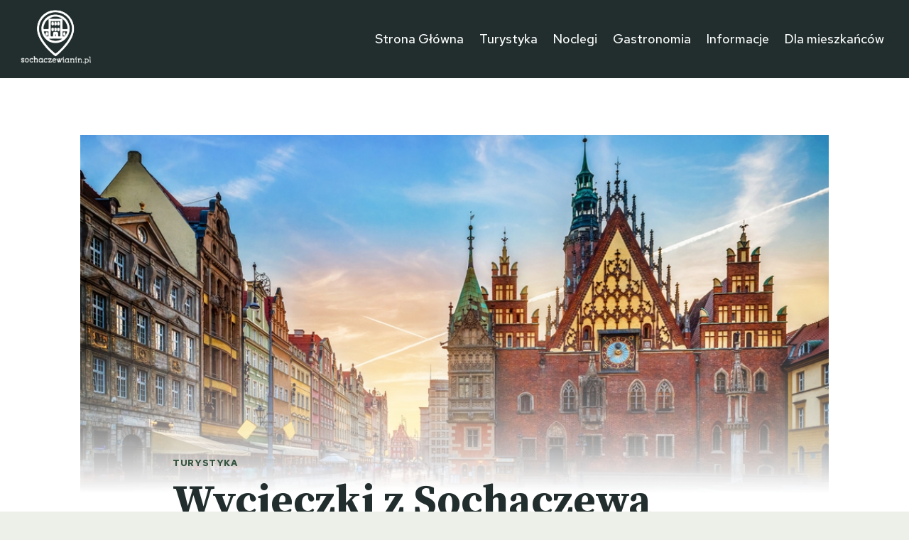

--- FILE ---
content_type: text/html; charset=UTF-8
request_url: https://sochaczewianin.pl/2024/06/wycieczki-z-sochaczewa/
body_size: 21436
content:
<!doctype html>
<html lang="pl-PL" class="no-js" itemtype="https://schema.org/Blog" itemscope>
<head>
	<meta charset="UTF-8">
	<meta name="viewport" content="width=device-width, initial-scale=1, minimum-scale=1">
	<title>Wycieczki z Sochaczewa &#8211; Sochaczew: aktualności, turystyka, gastronomia i hotelarstwo.</title>
<meta name='robots' content='max-image-preview:large' />
<link rel='dns-prefetch' href='//www.googletagmanager.com' />
<link rel="alternate" type="application/rss+xml" title="Sochaczew: aktualności, turystyka, gastronomia i hotelarstwo. &raquo; Kanał z wpisami" href="https://sochaczewianin.pl/feed/" />
<link rel="alternate" type="application/rss+xml" title="Sochaczew: aktualności, turystyka, gastronomia i hotelarstwo. &raquo; Kanał z komentarzami" href="https://sochaczewianin.pl/comments/feed/" />
			<script>document.documentElement.classList.remove( 'no-js' );</script>
			<link rel="alternate" title="oEmbed (JSON)" type="application/json+oembed" href="https://sochaczewianin.pl/wp-json/oembed/1.0/embed?url=https%3A%2F%2Fsochaczewianin.pl%2F2024%2F06%2Fwycieczki-z-sochaczewa%2F" />
<link rel="alternate" title="oEmbed (XML)" type="text/xml+oembed" href="https://sochaczewianin.pl/wp-json/oembed/1.0/embed?url=https%3A%2F%2Fsochaczewianin.pl%2F2024%2F06%2Fwycieczki-z-sochaczewa%2F&#038;format=xml" />
<style id='wp-img-auto-sizes-contain-inline-css'>
img:is([sizes=auto i],[sizes^="auto," i]){contain-intrinsic-size:3000px 1500px}
/*# sourceURL=wp-img-auto-sizes-contain-inline-css */
</style>
<style id='wp-emoji-styles-inline-css'>

	img.wp-smiley, img.emoji {
		display: inline !important;
		border: none !important;
		box-shadow: none !important;
		height: 1em !important;
		width: 1em !important;
		margin: 0 0.07em !important;
		vertical-align: -0.1em !important;
		background: none !important;
		padding: 0 !important;
	}
/*# sourceURL=wp-emoji-styles-inline-css */
</style>
<style id='wp-block-library-inline-css'>
:root{--wp-block-synced-color:#7a00df;--wp-block-synced-color--rgb:122,0,223;--wp-bound-block-color:var(--wp-block-synced-color);--wp-editor-canvas-background:#ddd;--wp-admin-theme-color:#007cba;--wp-admin-theme-color--rgb:0,124,186;--wp-admin-theme-color-darker-10:#006ba1;--wp-admin-theme-color-darker-10--rgb:0,107,160.5;--wp-admin-theme-color-darker-20:#005a87;--wp-admin-theme-color-darker-20--rgb:0,90,135;--wp-admin-border-width-focus:2px}@media (min-resolution:192dpi){:root{--wp-admin-border-width-focus:1.5px}}.wp-element-button{cursor:pointer}:root .has-very-light-gray-background-color{background-color:#eee}:root .has-very-dark-gray-background-color{background-color:#313131}:root .has-very-light-gray-color{color:#eee}:root .has-very-dark-gray-color{color:#313131}:root .has-vivid-green-cyan-to-vivid-cyan-blue-gradient-background{background:linear-gradient(135deg,#00d084,#0693e3)}:root .has-purple-crush-gradient-background{background:linear-gradient(135deg,#34e2e4,#4721fb 50%,#ab1dfe)}:root .has-hazy-dawn-gradient-background{background:linear-gradient(135deg,#faaca8,#dad0ec)}:root .has-subdued-olive-gradient-background{background:linear-gradient(135deg,#fafae1,#67a671)}:root .has-atomic-cream-gradient-background{background:linear-gradient(135deg,#fdd79a,#004a59)}:root .has-nightshade-gradient-background{background:linear-gradient(135deg,#330968,#31cdcf)}:root .has-midnight-gradient-background{background:linear-gradient(135deg,#020381,#2874fc)}:root{--wp--preset--font-size--normal:16px;--wp--preset--font-size--huge:42px}.has-regular-font-size{font-size:1em}.has-larger-font-size{font-size:2.625em}.has-normal-font-size{font-size:var(--wp--preset--font-size--normal)}.has-huge-font-size{font-size:var(--wp--preset--font-size--huge)}.has-text-align-center{text-align:center}.has-text-align-left{text-align:left}.has-text-align-right{text-align:right}.has-fit-text{white-space:nowrap!important}#end-resizable-editor-section{display:none}.aligncenter{clear:both}.items-justified-left{justify-content:flex-start}.items-justified-center{justify-content:center}.items-justified-right{justify-content:flex-end}.items-justified-space-between{justify-content:space-between}.screen-reader-text{border:0;clip-path:inset(50%);height:1px;margin:-1px;overflow:hidden;padding:0;position:absolute;width:1px;word-wrap:normal!important}.screen-reader-text:focus{background-color:#ddd;clip-path:none;color:#444;display:block;font-size:1em;height:auto;left:5px;line-height:normal;padding:15px 23px 14px;text-decoration:none;top:5px;width:auto;z-index:100000}html :where(.has-border-color){border-style:solid}html :where([style*=border-top-color]){border-top-style:solid}html :where([style*=border-right-color]){border-right-style:solid}html :where([style*=border-bottom-color]){border-bottom-style:solid}html :where([style*=border-left-color]){border-left-style:solid}html :where([style*=border-width]){border-style:solid}html :where([style*=border-top-width]){border-top-style:solid}html :where([style*=border-right-width]){border-right-style:solid}html :where([style*=border-bottom-width]){border-bottom-style:solid}html :where([style*=border-left-width]){border-left-style:solid}html :where(img[class*=wp-image-]){height:auto;max-width:100%}:where(figure){margin:0 0 1em}html :where(.is-position-sticky){--wp-admin--admin-bar--position-offset:var(--wp-admin--admin-bar--height,0px)}@media screen and (max-width:600px){html :where(.is-position-sticky){--wp-admin--admin-bar--position-offset:0px}}

/*# sourceURL=wp-block-library-inline-css */
</style><style id='wp-block-heading-inline-css'>
h1:where(.wp-block-heading).has-background,h2:where(.wp-block-heading).has-background,h3:where(.wp-block-heading).has-background,h4:where(.wp-block-heading).has-background,h5:where(.wp-block-heading).has-background,h6:where(.wp-block-heading).has-background{padding:1.25em 2.375em}h1.has-text-align-left[style*=writing-mode]:where([style*=vertical-lr]),h1.has-text-align-right[style*=writing-mode]:where([style*=vertical-rl]),h2.has-text-align-left[style*=writing-mode]:where([style*=vertical-lr]),h2.has-text-align-right[style*=writing-mode]:where([style*=vertical-rl]),h3.has-text-align-left[style*=writing-mode]:where([style*=vertical-lr]),h3.has-text-align-right[style*=writing-mode]:where([style*=vertical-rl]),h4.has-text-align-left[style*=writing-mode]:where([style*=vertical-lr]),h4.has-text-align-right[style*=writing-mode]:where([style*=vertical-rl]),h5.has-text-align-left[style*=writing-mode]:where([style*=vertical-lr]),h5.has-text-align-right[style*=writing-mode]:where([style*=vertical-rl]),h6.has-text-align-left[style*=writing-mode]:where([style*=vertical-lr]),h6.has-text-align-right[style*=writing-mode]:where([style*=vertical-rl]){rotate:180deg}
/*# sourceURL=https://sochaczewianin.pl/wp-includes/blocks/heading/style.min.css */
</style>
<style id='wp-block-image-inline-css'>
.wp-block-image>a,.wp-block-image>figure>a{display:inline-block}.wp-block-image img{box-sizing:border-box;height:auto;max-width:100%;vertical-align:bottom}@media not (prefers-reduced-motion){.wp-block-image img.hide{visibility:hidden}.wp-block-image img.show{animation:show-content-image .4s}}.wp-block-image[style*=border-radius] img,.wp-block-image[style*=border-radius]>a{border-radius:inherit}.wp-block-image.has-custom-border img{box-sizing:border-box}.wp-block-image.aligncenter{text-align:center}.wp-block-image.alignfull>a,.wp-block-image.alignwide>a{width:100%}.wp-block-image.alignfull img,.wp-block-image.alignwide img{height:auto;width:100%}.wp-block-image .aligncenter,.wp-block-image .alignleft,.wp-block-image .alignright,.wp-block-image.aligncenter,.wp-block-image.alignleft,.wp-block-image.alignright{display:table}.wp-block-image .aligncenter>figcaption,.wp-block-image .alignleft>figcaption,.wp-block-image .alignright>figcaption,.wp-block-image.aligncenter>figcaption,.wp-block-image.alignleft>figcaption,.wp-block-image.alignright>figcaption{caption-side:bottom;display:table-caption}.wp-block-image .alignleft{float:left;margin:.5em 1em .5em 0}.wp-block-image .alignright{float:right;margin:.5em 0 .5em 1em}.wp-block-image .aligncenter{margin-left:auto;margin-right:auto}.wp-block-image :where(figcaption){margin-bottom:1em;margin-top:.5em}.wp-block-image.is-style-circle-mask img{border-radius:9999px}@supports ((-webkit-mask-image:none) or (mask-image:none)) or (-webkit-mask-image:none){.wp-block-image.is-style-circle-mask img{border-radius:0;-webkit-mask-image:url('data:image/svg+xml;utf8,<svg viewBox="0 0 100 100" xmlns="http://www.w3.org/2000/svg"><circle cx="50" cy="50" r="50"/></svg>');mask-image:url('data:image/svg+xml;utf8,<svg viewBox="0 0 100 100" xmlns="http://www.w3.org/2000/svg"><circle cx="50" cy="50" r="50"/></svg>');mask-mode:alpha;-webkit-mask-position:center;mask-position:center;-webkit-mask-repeat:no-repeat;mask-repeat:no-repeat;-webkit-mask-size:contain;mask-size:contain}}:root :where(.wp-block-image.is-style-rounded img,.wp-block-image .is-style-rounded img){border-radius:9999px}.wp-block-image figure{margin:0}.wp-lightbox-container{display:flex;flex-direction:column;position:relative}.wp-lightbox-container img{cursor:zoom-in}.wp-lightbox-container img:hover+button{opacity:1}.wp-lightbox-container button{align-items:center;backdrop-filter:blur(16px) saturate(180%);background-color:#5a5a5a40;border:none;border-radius:4px;cursor:zoom-in;display:flex;height:20px;justify-content:center;opacity:0;padding:0;position:absolute;right:16px;text-align:center;top:16px;width:20px;z-index:100}@media not (prefers-reduced-motion){.wp-lightbox-container button{transition:opacity .2s ease}}.wp-lightbox-container button:focus-visible{outline:3px auto #5a5a5a40;outline:3px auto -webkit-focus-ring-color;outline-offset:3px}.wp-lightbox-container button:hover{cursor:pointer;opacity:1}.wp-lightbox-container button:focus{opacity:1}.wp-lightbox-container button:focus,.wp-lightbox-container button:hover,.wp-lightbox-container button:not(:hover):not(:active):not(.has-background){background-color:#5a5a5a40;border:none}.wp-lightbox-overlay{box-sizing:border-box;cursor:zoom-out;height:100vh;left:0;overflow:hidden;position:fixed;top:0;visibility:hidden;width:100%;z-index:100000}.wp-lightbox-overlay .close-button{align-items:center;cursor:pointer;display:flex;justify-content:center;min-height:40px;min-width:40px;padding:0;position:absolute;right:calc(env(safe-area-inset-right) + 16px);top:calc(env(safe-area-inset-top) + 16px);z-index:5000000}.wp-lightbox-overlay .close-button:focus,.wp-lightbox-overlay .close-button:hover,.wp-lightbox-overlay .close-button:not(:hover):not(:active):not(.has-background){background:none;border:none}.wp-lightbox-overlay .lightbox-image-container{height:var(--wp--lightbox-container-height);left:50%;overflow:hidden;position:absolute;top:50%;transform:translate(-50%,-50%);transform-origin:top left;width:var(--wp--lightbox-container-width);z-index:9999999999}.wp-lightbox-overlay .wp-block-image{align-items:center;box-sizing:border-box;display:flex;height:100%;justify-content:center;margin:0;position:relative;transform-origin:0 0;width:100%;z-index:3000000}.wp-lightbox-overlay .wp-block-image img{height:var(--wp--lightbox-image-height);min-height:var(--wp--lightbox-image-height);min-width:var(--wp--lightbox-image-width);width:var(--wp--lightbox-image-width)}.wp-lightbox-overlay .wp-block-image figcaption{display:none}.wp-lightbox-overlay button{background:none;border:none}.wp-lightbox-overlay .scrim{background-color:#fff;height:100%;opacity:.9;position:absolute;width:100%;z-index:2000000}.wp-lightbox-overlay.active{visibility:visible}@media not (prefers-reduced-motion){.wp-lightbox-overlay.active{animation:turn-on-visibility .25s both}.wp-lightbox-overlay.active img{animation:turn-on-visibility .35s both}.wp-lightbox-overlay.show-closing-animation:not(.active){animation:turn-off-visibility .35s both}.wp-lightbox-overlay.show-closing-animation:not(.active) img{animation:turn-off-visibility .25s both}.wp-lightbox-overlay.zoom.active{animation:none;opacity:1;visibility:visible}.wp-lightbox-overlay.zoom.active .lightbox-image-container{animation:lightbox-zoom-in .4s}.wp-lightbox-overlay.zoom.active .lightbox-image-container img{animation:none}.wp-lightbox-overlay.zoom.active .scrim{animation:turn-on-visibility .4s forwards}.wp-lightbox-overlay.zoom.show-closing-animation:not(.active){animation:none}.wp-lightbox-overlay.zoom.show-closing-animation:not(.active) .lightbox-image-container{animation:lightbox-zoom-out .4s}.wp-lightbox-overlay.zoom.show-closing-animation:not(.active) .lightbox-image-container img{animation:none}.wp-lightbox-overlay.zoom.show-closing-animation:not(.active) .scrim{animation:turn-off-visibility .4s forwards}}@keyframes show-content-image{0%{visibility:hidden}99%{visibility:hidden}to{visibility:visible}}@keyframes turn-on-visibility{0%{opacity:0}to{opacity:1}}@keyframes turn-off-visibility{0%{opacity:1;visibility:visible}99%{opacity:0;visibility:visible}to{opacity:0;visibility:hidden}}@keyframes lightbox-zoom-in{0%{transform:translate(calc((-100vw + var(--wp--lightbox-scrollbar-width))/2 + var(--wp--lightbox-initial-left-position)),calc(-50vh + var(--wp--lightbox-initial-top-position))) scale(var(--wp--lightbox-scale))}to{transform:translate(-50%,-50%) scale(1)}}@keyframes lightbox-zoom-out{0%{transform:translate(-50%,-50%) scale(1);visibility:visible}99%{visibility:visible}to{transform:translate(calc((-100vw + var(--wp--lightbox-scrollbar-width))/2 + var(--wp--lightbox-initial-left-position)),calc(-50vh + var(--wp--lightbox-initial-top-position))) scale(var(--wp--lightbox-scale));visibility:hidden}}
/*# sourceURL=https://sochaczewianin.pl/wp-includes/blocks/image/style.min.css */
</style>
<style id='wp-block-list-inline-css'>
ol,ul{box-sizing:border-box}:root :where(.wp-block-list.has-background){padding:1.25em 2.375em}
/*# sourceURL=https://sochaczewianin.pl/wp-includes/blocks/list/style.min.css */
</style>
<style id='wp-block-paragraph-inline-css'>
.is-small-text{font-size:.875em}.is-regular-text{font-size:1em}.is-large-text{font-size:2.25em}.is-larger-text{font-size:3em}.has-drop-cap:not(:focus):first-letter{float:left;font-size:8.4em;font-style:normal;font-weight:100;line-height:.68;margin:.05em .1em 0 0;text-transform:uppercase}body.rtl .has-drop-cap:not(:focus):first-letter{float:none;margin-left:.1em}p.has-drop-cap.has-background{overflow:hidden}:root :where(p.has-background){padding:1.25em 2.375em}:where(p.has-text-color:not(.has-link-color)) a{color:inherit}p.has-text-align-left[style*="writing-mode:vertical-lr"],p.has-text-align-right[style*="writing-mode:vertical-rl"]{rotate:180deg}
/*# sourceURL=https://sochaczewianin.pl/wp-includes/blocks/paragraph/style.min.css */
</style>
<style id='global-styles-inline-css'>
:root{--wp--preset--aspect-ratio--square: 1;--wp--preset--aspect-ratio--4-3: 4/3;--wp--preset--aspect-ratio--3-4: 3/4;--wp--preset--aspect-ratio--3-2: 3/2;--wp--preset--aspect-ratio--2-3: 2/3;--wp--preset--aspect-ratio--16-9: 16/9;--wp--preset--aspect-ratio--9-16: 9/16;--wp--preset--color--black: #000000;--wp--preset--color--cyan-bluish-gray: #abb8c3;--wp--preset--color--white: #ffffff;--wp--preset--color--pale-pink: #f78da7;--wp--preset--color--vivid-red: #cf2e2e;--wp--preset--color--luminous-vivid-orange: #ff6900;--wp--preset--color--luminous-vivid-amber: #fcb900;--wp--preset--color--light-green-cyan: #7bdcb5;--wp--preset--color--vivid-green-cyan: #00d084;--wp--preset--color--pale-cyan-blue: #8ed1fc;--wp--preset--color--vivid-cyan-blue: #0693e3;--wp--preset--color--vivid-purple: #9b51e0;--wp--preset--color--theme-palette-1: var(--global-palette1);--wp--preset--color--theme-palette-2: var(--global-palette2);--wp--preset--color--theme-palette-3: var(--global-palette3);--wp--preset--color--theme-palette-4: var(--global-palette4);--wp--preset--color--theme-palette-5: var(--global-palette5);--wp--preset--color--theme-palette-6: var(--global-palette6);--wp--preset--color--theme-palette-7: var(--global-palette7);--wp--preset--color--theme-palette-8: var(--global-palette8);--wp--preset--color--theme-palette-9: var(--global-palette9);--wp--preset--color--theme-palette-10: var(--global-palette10);--wp--preset--color--theme-palette-11: var(--global-palette11);--wp--preset--color--theme-palette-12: var(--global-palette12);--wp--preset--color--theme-palette-13: var(--global-palette13);--wp--preset--color--theme-palette-14: var(--global-palette14);--wp--preset--color--theme-palette-15: var(--global-palette15);--wp--preset--gradient--vivid-cyan-blue-to-vivid-purple: linear-gradient(135deg,rgb(6,147,227) 0%,rgb(155,81,224) 100%);--wp--preset--gradient--light-green-cyan-to-vivid-green-cyan: linear-gradient(135deg,rgb(122,220,180) 0%,rgb(0,208,130) 100%);--wp--preset--gradient--luminous-vivid-amber-to-luminous-vivid-orange: linear-gradient(135deg,rgb(252,185,0) 0%,rgb(255,105,0) 100%);--wp--preset--gradient--luminous-vivid-orange-to-vivid-red: linear-gradient(135deg,rgb(255,105,0) 0%,rgb(207,46,46) 100%);--wp--preset--gradient--very-light-gray-to-cyan-bluish-gray: linear-gradient(135deg,rgb(238,238,238) 0%,rgb(169,184,195) 100%);--wp--preset--gradient--cool-to-warm-spectrum: linear-gradient(135deg,rgb(74,234,220) 0%,rgb(151,120,209) 20%,rgb(207,42,186) 40%,rgb(238,44,130) 60%,rgb(251,105,98) 80%,rgb(254,248,76) 100%);--wp--preset--gradient--blush-light-purple: linear-gradient(135deg,rgb(255,206,236) 0%,rgb(152,150,240) 100%);--wp--preset--gradient--blush-bordeaux: linear-gradient(135deg,rgb(254,205,165) 0%,rgb(254,45,45) 50%,rgb(107,0,62) 100%);--wp--preset--gradient--luminous-dusk: linear-gradient(135deg,rgb(255,203,112) 0%,rgb(199,81,192) 50%,rgb(65,88,208) 100%);--wp--preset--gradient--pale-ocean: linear-gradient(135deg,rgb(255,245,203) 0%,rgb(182,227,212) 50%,rgb(51,167,181) 100%);--wp--preset--gradient--electric-grass: linear-gradient(135deg,rgb(202,248,128) 0%,rgb(113,206,126) 100%);--wp--preset--gradient--midnight: linear-gradient(135deg,rgb(2,3,129) 0%,rgb(40,116,252) 100%);--wp--preset--font-size--small: var(--global-font-size-small);--wp--preset--font-size--medium: var(--global-font-size-medium);--wp--preset--font-size--large: var(--global-font-size-large);--wp--preset--font-size--x-large: 42px;--wp--preset--font-size--larger: var(--global-font-size-larger);--wp--preset--font-size--xxlarge: var(--global-font-size-xxlarge);--wp--preset--spacing--20: 0.44rem;--wp--preset--spacing--30: 0.67rem;--wp--preset--spacing--40: 1rem;--wp--preset--spacing--50: 1.5rem;--wp--preset--spacing--60: 2.25rem;--wp--preset--spacing--70: 3.38rem;--wp--preset--spacing--80: 5.06rem;--wp--preset--shadow--natural: 6px 6px 9px rgba(0, 0, 0, 0.2);--wp--preset--shadow--deep: 12px 12px 50px rgba(0, 0, 0, 0.4);--wp--preset--shadow--sharp: 6px 6px 0px rgba(0, 0, 0, 0.2);--wp--preset--shadow--outlined: 6px 6px 0px -3px rgb(255, 255, 255), 6px 6px rgb(0, 0, 0);--wp--preset--shadow--crisp: 6px 6px 0px rgb(0, 0, 0);}:where(.is-layout-flex){gap: 0.5em;}:where(.is-layout-grid){gap: 0.5em;}body .is-layout-flex{display: flex;}.is-layout-flex{flex-wrap: wrap;align-items: center;}.is-layout-flex > :is(*, div){margin: 0;}body .is-layout-grid{display: grid;}.is-layout-grid > :is(*, div){margin: 0;}:where(.wp-block-columns.is-layout-flex){gap: 2em;}:where(.wp-block-columns.is-layout-grid){gap: 2em;}:where(.wp-block-post-template.is-layout-flex){gap: 1.25em;}:where(.wp-block-post-template.is-layout-grid){gap: 1.25em;}.has-black-color{color: var(--wp--preset--color--black) !important;}.has-cyan-bluish-gray-color{color: var(--wp--preset--color--cyan-bluish-gray) !important;}.has-white-color{color: var(--wp--preset--color--white) !important;}.has-pale-pink-color{color: var(--wp--preset--color--pale-pink) !important;}.has-vivid-red-color{color: var(--wp--preset--color--vivid-red) !important;}.has-luminous-vivid-orange-color{color: var(--wp--preset--color--luminous-vivid-orange) !important;}.has-luminous-vivid-amber-color{color: var(--wp--preset--color--luminous-vivid-amber) !important;}.has-light-green-cyan-color{color: var(--wp--preset--color--light-green-cyan) !important;}.has-vivid-green-cyan-color{color: var(--wp--preset--color--vivid-green-cyan) !important;}.has-pale-cyan-blue-color{color: var(--wp--preset--color--pale-cyan-blue) !important;}.has-vivid-cyan-blue-color{color: var(--wp--preset--color--vivid-cyan-blue) !important;}.has-vivid-purple-color{color: var(--wp--preset--color--vivid-purple) !important;}.has-black-background-color{background-color: var(--wp--preset--color--black) !important;}.has-cyan-bluish-gray-background-color{background-color: var(--wp--preset--color--cyan-bluish-gray) !important;}.has-white-background-color{background-color: var(--wp--preset--color--white) !important;}.has-pale-pink-background-color{background-color: var(--wp--preset--color--pale-pink) !important;}.has-vivid-red-background-color{background-color: var(--wp--preset--color--vivid-red) !important;}.has-luminous-vivid-orange-background-color{background-color: var(--wp--preset--color--luminous-vivid-orange) !important;}.has-luminous-vivid-amber-background-color{background-color: var(--wp--preset--color--luminous-vivid-amber) !important;}.has-light-green-cyan-background-color{background-color: var(--wp--preset--color--light-green-cyan) !important;}.has-vivid-green-cyan-background-color{background-color: var(--wp--preset--color--vivid-green-cyan) !important;}.has-pale-cyan-blue-background-color{background-color: var(--wp--preset--color--pale-cyan-blue) !important;}.has-vivid-cyan-blue-background-color{background-color: var(--wp--preset--color--vivid-cyan-blue) !important;}.has-vivid-purple-background-color{background-color: var(--wp--preset--color--vivid-purple) !important;}.has-black-border-color{border-color: var(--wp--preset--color--black) !important;}.has-cyan-bluish-gray-border-color{border-color: var(--wp--preset--color--cyan-bluish-gray) !important;}.has-white-border-color{border-color: var(--wp--preset--color--white) !important;}.has-pale-pink-border-color{border-color: var(--wp--preset--color--pale-pink) !important;}.has-vivid-red-border-color{border-color: var(--wp--preset--color--vivid-red) !important;}.has-luminous-vivid-orange-border-color{border-color: var(--wp--preset--color--luminous-vivid-orange) !important;}.has-luminous-vivid-amber-border-color{border-color: var(--wp--preset--color--luminous-vivid-amber) !important;}.has-light-green-cyan-border-color{border-color: var(--wp--preset--color--light-green-cyan) !important;}.has-vivid-green-cyan-border-color{border-color: var(--wp--preset--color--vivid-green-cyan) !important;}.has-pale-cyan-blue-border-color{border-color: var(--wp--preset--color--pale-cyan-blue) !important;}.has-vivid-cyan-blue-border-color{border-color: var(--wp--preset--color--vivid-cyan-blue) !important;}.has-vivid-purple-border-color{border-color: var(--wp--preset--color--vivid-purple) !important;}.has-vivid-cyan-blue-to-vivid-purple-gradient-background{background: var(--wp--preset--gradient--vivid-cyan-blue-to-vivid-purple) !important;}.has-light-green-cyan-to-vivid-green-cyan-gradient-background{background: var(--wp--preset--gradient--light-green-cyan-to-vivid-green-cyan) !important;}.has-luminous-vivid-amber-to-luminous-vivid-orange-gradient-background{background: var(--wp--preset--gradient--luminous-vivid-amber-to-luminous-vivid-orange) !important;}.has-luminous-vivid-orange-to-vivid-red-gradient-background{background: var(--wp--preset--gradient--luminous-vivid-orange-to-vivid-red) !important;}.has-very-light-gray-to-cyan-bluish-gray-gradient-background{background: var(--wp--preset--gradient--very-light-gray-to-cyan-bluish-gray) !important;}.has-cool-to-warm-spectrum-gradient-background{background: var(--wp--preset--gradient--cool-to-warm-spectrum) !important;}.has-blush-light-purple-gradient-background{background: var(--wp--preset--gradient--blush-light-purple) !important;}.has-blush-bordeaux-gradient-background{background: var(--wp--preset--gradient--blush-bordeaux) !important;}.has-luminous-dusk-gradient-background{background: var(--wp--preset--gradient--luminous-dusk) !important;}.has-pale-ocean-gradient-background{background: var(--wp--preset--gradient--pale-ocean) !important;}.has-electric-grass-gradient-background{background: var(--wp--preset--gradient--electric-grass) !important;}.has-midnight-gradient-background{background: var(--wp--preset--gradient--midnight) !important;}.has-small-font-size{font-size: var(--wp--preset--font-size--small) !important;}.has-medium-font-size{font-size: var(--wp--preset--font-size--medium) !important;}.has-large-font-size{font-size: var(--wp--preset--font-size--large) !important;}.has-x-large-font-size{font-size: var(--wp--preset--font-size--x-large) !important;}
/*# sourceURL=global-styles-inline-css */
</style>

<style id='classic-theme-styles-inline-css'>
/*! This file is auto-generated */
.wp-block-button__link{color:#fff;background-color:#32373c;border-radius:9999px;box-shadow:none;text-decoration:none;padding:calc(.667em + 2px) calc(1.333em + 2px);font-size:1.125em}.wp-block-file__button{background:#32373c;color:#fff;text-decoration:none}
/*# sourceURL=/wp-includes/css/classic-themes.min.css */
</style>
<link rel='stylesheet' id='ez-toc-css' href='https://sochaczewianin.pl/wp-content/plugins/easy-table-of-contents/assets/css/screen.min.css?ver=2.0.80' media='all' />
<style id='ez-toc-inline-css'>
div#ez-toc-container .ez-toc-title {font-size: 120%;}div#ez-toc-container .ez-toc-title {font-weight: 500;}div#ez-toc-container ul li , div#ez-toc-container ul li a {font-size: 95%;}div#ez-toc-container ul li , div#ez-toc-container ul li a {font-weight: 500;}div#ez-toc-container nav ul ul li {font-size: 90%;}.ez-toc-box-title {font-weight: bold; margin-bottom: 10px; text-align: center; text-transform: uppercase; letter-spacing: 1px; color: #666; padding-bottom: 5px;position:absolute;top:-4%;left:5%;background-color: inherit;transition: top 0.3s ease;}.ez-toc-box-title.toc-closed {top:-25%;}
.ez-toc-container-direction {direction: ltr;}.ez-toc-counter ul{counter-reset: item ;}.ez-toc-counter nav ul li a::before {content: counters(item, '.', decimal) '. ';display: inline-block;counter-increment: item;flex-grow: 0;flex-shrink: 0;margin-right: .2em; float: left; }.ez-toc-widget-direction {direction: ltr;}.ez-toc-widget-container ul{counter-reset: item ;}.ez-toc-widget-container nav ul li a::before {content: counters(item, '.', decimal) '. ';display: inline-block;counter-increment: item;flex-grow: 0;flex-shrink: 0;margin-right: .2em; float: left; }
/*# sourceURL=ez-toc-inline-css */
</style>
<link rel='stylesheet' id='kadence-global-css' href='https://sochaczewianin.pl/wp-content/themes/kadence/assets/css/global.min.css?ver=1.4.3' media='all' />
<style id='kadence-global-inline-css'>
/* Kadence Base CSS */
:root{--global-palette1:#31533d;--global-palette2:#f3fa4f;--global-palette3:#212e2d;--global-palette4:#393d3a;--global-palette5:#545855;--global-palette6:#5f6360;--global-palette7:#daddc4;--global-palette8:#edf0e8;--global-palette9:#ffffff;--global-palette10:oklch(from var(--global-palette1) calc(l + 0.10 * (1 - l)) calc(c * 1.00) calc(h + 180) / 100%);--global-palette11:#13612e;--global-palette12:#1159af;--global-palette13:#b82105;--global-palette14:#f7630c;--global-palette15:#f5a524;--global-palette9rgb:255, 255, 255;--global-palette-highlight:var(--global-palette1);--global-palette-highlight-alt:var(--global-palette1);--global-palette-highlight-alt2:var(--global-palette9);--global-palette-btn-bg:var(--global-palette1);--global-palette-btn-bg-hover:var(--global-palette2);--global-palette-btn:var(--global-palette9);--global-palette-btn-hover:var(--global-palette3);--global-palette-btn-sec-bg:var(--global-palette7);--global-palette-btn-sec-bg-hover:var(--global-palette2);--global-palette-btn-sec:var(--global-palette3);--global-palette-btn-sec-hover:var(--global-palette9);--global-body-font-family:'Red Hat Text', sans-serif;--global-heading-font-family:'Source Serif Pro', serif;--global-primary-nav-font-family:inherit;--global-fallback-font:sans-serif;--global-display-fallback-font:sans-serif;--global-content-width:1290px;--global-content-wide-width:calc(1290px + 230px);--global-content-narrow-width:842px;--global-content-edge-padding:1.5rem;--global-content-boxed-padding:2rem;--global-calc-content-width:calc(1290px - var(--global-content-edge-padding) - var(--global-content-edge-padding) );--wp--style--global--content-size:var(--global-calc-content-width);}.wp-site-blocks{--global-vw:calc( 100vw - ( 0.5 * var(--scrollbar-offset)));}body{background:var(--global-palette8);}body, input, select, optgroup, textarea{font-style:normal;font-weight:normal;font-size:18px;line-height:1.6;font-family:var(--global-body-font-family);color:var(--global-palette4);}.content-bg, body.content-style-unboxed .site{background:var(--global-palette9);}h1,h2,h3,h4,h5,h6{font-family:var(--global-heading-font-family);}h1{font-style:normal;font-weight:700;font-size:60px;line-height:1.3;color:var(--global-palette3);}h2{font-style:normal;font-weight:700;font-size:46px;line-height:1.3;color:var(--global-palette3);}h3{font-style:normal;font-weight:700;font-size:40px;line-height:1.3;color:var(--global-palette3);}h4{font-style:normal;font-weight:700;font-size:36px;line-height:1.3;color:var(--global-palette4);}h5{font-style:normal;font-weight:700;font-size:28px;line-height:1.3;color:var(--global-palette4);}h6{font-style:normal;font-weight:500;font-size:17px;line-height:1.3;font-family:'Red Hat Text', sans-serif;text-transform:uppercase;color:var(--global-palette5);}.entry-hero .kadence-breadcrumbs{max-width:1290px;}.site-container, .site-header-row-layout-contained, .site-footer-row-layout-contained, .entry-hero-layout-contained, .comments-area, .alignfull > .wp-block-cover__inner-container, .alignwide > .wp-block-cover__inner-container{max-width:var(--global-content-width);}.content-width-narrow .content-container.site-container, .content-width-narrow .hero-container.site-container{max-width:var(--global-content-narrow-width);}@media all and (min-width: 1520px){.wp-site-blocks .content-container  .alignwide{margin-left:-115px;margin-right:-115px;width:unset;max-width:unset;}}@media all and (min-width: 1102px){.content-width-narrow .wp-site-blocks .content-container .alignwide{margin-left:-130px;margin-right:-130px;width:unset;max-width:unset;}}.content-style-boxed .wp-site-blocks .entry-content .alignwide{margin-left:calc( -1 * var( --global-content-boxed-padding ) );margin-right:calc( -1 * var( --global-content-boxed-padding ) );}.content-area{margin-top:5rem;margin-bottom:5rem;}@media all and (max-width: 1024px){.content-area{margin-top:3rem;margin-bottom:3rem;}}@media all and (max-width: 767px){.content-area{margin-top:2rem;margin-bottom:2rem;}}@media all and (max-width: 1024px){:root{--global-content-boxed-padding:2rem;}}@media all and (max-width: 767px){:root{--global-content-boxed-padding:1.5rem;}}.entry-content-wrap{padding:2rem;}@media all and (max-width: 1024px){.entry-content-wrap{padding:2rem;}}@media all and (max-width: 767px){.entry-content-wrap{padding:1.5rem;}}.entry.single-entry{box-shadow:0px 15px 15px -10px rgba(0,0,0,0.05);}.entry.loop-entry{box-shadow:0px 15px 15px -10px rgba(0,0,0,0.05);}.loop-entry .entry-content-wrap{padding:2rem;}@media all and (max-width: 1024px){.loop-entry .entry-content-wrap{padding:2rem;}}@media all and (max-width: 767px){.loop-entry .entry-content-wrap{padding:1.5rem;}}button, .button, .wp-block-button__link, input[type="button"], input[type="reset"], input[type="submit"], .fl-button, .elementor-button-wrapper .elementor-button, .wc-block-components-checkout-place-order-button, .wc-block-cart__submit{font-style:normal;font-weight:500;font-family:'Red Hat Text', sans-serif;text-transform:uppercase;border-radius:4px;padding:20px 32px 20px 32px;box-shadow:0px 0px 0px -7px rgba(0,0,0,0);}.wp-block-button.is-style-outline .wp-block-button__link{padding:20px 32px 20px 32px;}button:hover, button:focus, button:active, .button:hover, .button:focus, .button:active, .wp-block-button__link:hover, .wp-block-button__link:focus, .wp-block-button__link:active, input[type="button"]:hover, input[type="button"]:focus, input[type="button"]:active, input[type="reset"]:hover, input[type="reset"]:focus, input[type="reset"]:active, input[type="submit"]:hover, input[type="submit"]:focus, input[type="submit"]:active, .elementor-button-wrapper .elementor-button:hover, .elementor-button-wrapper .elementor-button:focus, .elementor-button-wrapper .elementor-button:active, .wc-block-cart__submit:hover{box-shadow:0px 15px 25px -7px rgba(0,0,0,0.1);}.kb-button.kb-btn-global-outline.kb-btn-global-inherit{padding-top:calc(20px - 2px);padding-right:calc(32px - 2px);padding-bottom:calc(20px - 2px);padding-left:calc(32px - 2px);}button.button-style-secondary, .button.button-style-secondary, .wp-block-button__link.button-style-secondary, input[type="button"].button-style-secondary, input[type="reset"].button-style-secondary, input[type="submit"].button-style-secondary, .fl-button.button-style-secondary, .elementor-button-wrapper .elementor-button.button-style-secondary, .wc-block-components-checkout-place-order-button.button-style-secondary, .wc-block-cart__submit.button-style-secondary{font-style:normal;font-weight:500;font-family:'Red Hat Text', sans-serif;text-transform:uppercase;}@media all and (min-width: 1025px){.transparent-header .entry-hero .entry-hero-container-inner{padding-top:110px;}}@media all and (max-width: 1024px){.mobile-transparent-header .entry-hero .entry-hero-container-inner{padding-top:110px;}}@media all and (max-width: 767px){.mobile-transparent-header .entry-hero .entry-hero-container-inner{padding-top:110px;}}.entry-hero.post-hero-section .entry-header{min-height:200px;}.loop-entry.type-post h2.entry-title{font-style:normal;font-size:26px;color:var(--global-palette4);}
/* Kadence Header CSS */
@media all and (max-width: 1024px){.mobile-transparent-header #masthead{position:absolute;left:0px;right:0px;z-index:100;}.kadence-scrollbar-fixer.mobile-transparent-header #masthead{right:var(--scrollbar-offset,0);}.mobile-transparent-header #masthead, .mobile-transparent-header .site-top-header-wrap .site-header-row-container-inner, .mobile-transparent-header .site-main-header-wrap .site-header-row-container-inner, .mobile-transparent-header .site-bottom-header-wrap .site-header-row-container-inner{background:transparent;}.site-header-row-tablet-layout-fullwidth, .site-header-row-tablet-layout-standard{padding:0px;}}@media all and (min-width: 1025px){.transparent-header #masthead{position:absolute;left:0px;right:0px;z-index:100;}.transparent-header.kadence-scrollbar-fixer #masthead{right:var(--scrollbar-offset,0);}.transparent-header #masthead, .transparent-header .site-top-header-wrap .site-header-row-container-inner, .transparent-header .site-main-header-wrap .site-header-row-container-inner, .transparent-header .site-bottom-header-wrap .site-header-row-container-inner{background:transparent;}}.site-branding a.brand img{max-width:110px;}.site-branding a.brand img.svg-logo-image{width:110px;}.site-branding{padding:0px 0px 0px 0px;}#masthead, #masthead .kadence-sticky-header.item-is-fixed:not(.item-at-start):not(.site-header-row-container):not(.site-main-header-wrap), #masthead .kadence-sticky-header.item-is-fixed:not(.item-at-start) > .site-header-row-container-inner{background:var(--global-palette3);}.site-main-header-inner-wrap{min-height:110px;}.header-navigation[class*="header-navigation-style-underline"] .header-menu-container.primary-menu-container>ul>li>a:after{width:calc( 100% - 1.2em);}.main-navigation .primary-menu-container > ul > li.menu-item > a{padding-left:calc(1.2em / 2);padding-right:calc(1.2em / 2);padding-top:0.6em;padding-bottom:0.6em;color:var(--global-palette9);}.main-navigation .primary-menu-container > ul > li.menu-item .dropdown-nav-special-toggle{right:calc(1.2em / 2);}.main-navigation .primary-menu-container > ul li.menu-item > a{font-style:normal;font-weight:500;}.main-navigation .primary-menu-container > ul > li.menu-item > a:hover{color:var(--global-palette2);}.main-navigation .primary-menu-container > ul > li.menu-item.current-menu-item > a{color:var(--global-palette2);}.header-navigation .header-menu-container ul ul.sub-menu, .header-navigation .header-menu-container ul ul.submenu{background:var(--global-palette3);box-shadow:0px 2px 13px 0px rgba(0,0,0,0.1);}.header-navigation .header-menu-container ul ul li.menu-item, .header-menu-container ul.menu > li.kadence-menu-mega-enabled > ul > li.menu-item > a{border-bottom:1px solid var(--global-palette4);border-radius:0px 0px 0px 0px;}.header-navigation .header-menu-container ul ul li.menu-item > a{width:200px;padding-top:1em;padding-bottom:1em;color:var(--global-palette9);font-style:normal;font-size:17px;}.header-navigation .header-menu-container ul ul li.menu-item > a:hover{color:var(--global-palette2);background:var(--global-palette4);border-radius:0px 0px 0px 0px;}.header-navigation .header-menu-container ul ul li.menu-item.current-menu-item > a{color:var(--global-palette2);background:var(--global-palette4);border-radius:0px 0px 0px 0px;}.mobile-toggle-open-container .menu-toggle-open, .mobile-toggle-open-container .menu-toggle-open:focus{color:var(--global-palette5);padding:0.4em 0.6em 0.4em 0.6em;font-size:14px;}.mobile-toggle-open-container .menu-toggle-open.menu-toggle-style-bordered{border:1px solid currentColor;}.mobile-toggle-open-container .menu-toggle-open .menu-toggle-icon{font-size:20px;}.mobile-toggle-open-container .menu-toggle-open:hover, .mobile-toggle-open-container .menu-toggle-open:focus-visible{color:var(--global-palette-highlight);}.mobile-navigation ul li{font-size:14px;}.mobile-navigation ul li a{padding-top:1em;padding-bottom:1em;}.mobile-navigation ul li > a, .mobile-navigation ul li.menu-item-has-children > .drawer-nav-drop-wrap{color:var(--global-palette8);}.mobile-navigation ul li.current-menu-item > a, .mobile-navigation ul li.current-menu-item.menu-item-has-children > .drawer-nav-drop-wrap{color:var(--global-palette-highlight);}.mobile-navigation ul li.menu-item-has-children .drawer-nav-drop-wrap, .mobile-navigation ul li:not(.menu-item-has-children) a{border-bottom:1px solid rgba(255,255,255,0.1);}.mobile-navigation:not(.drawer-navigation-parent-toggle-true) ul li.menu-item-has-children .drawer-nav-drop-wrap button{border-left:1px solid rgba(255,255,255,0.1);}#mobile-drawer .drawer-header .drawer-toggle{padding:0.6em 0.15em 0.6em 0.15em;font-size:24px;}
/* Kadence Footer CSS */
.site-bottom-footer-wrap .site-footer-row-container-inner{background:var(--global-palette3);font-style:normal;color:var(--global-palette9);border-top:1px solid var(--global-palette4);}.site-bottom-footer-inner-wrap{padding-top:30px;padding-bottom:30px;grid-column-gap:30px;}.site-bottom-footer-inner-wrap .widget{margin-bottom:30px;}.site-bottom-footer-inner-wrap .site-footer-section:not(:last-child):after{right:calc(-30px / 2);}#colophon .footer-html{font-style:normal;color:var(--global-palette9);}
/*# sourceURL=kadence-global-inline-css */
</style>
<link rel='stylesheet' id='kadence-header-css' href='https://sochaczewianin.pl/wp-content/themes/kadence/assets/css/header.min.css?ver=1.4.3' media='all' />
<link rel='stylesheet' id='kadence-content-css' href='https://sochaczewianin.pl/wp-content/themes/kadence/assets/css/content.min.css?ver=1.4.3' media='all' />
<link rel='stylesheet' id='kadence-related-posts-css' href='https://sochaczewianin.pl/wp-content/themes/kadence/assets/css/related-posts.min.css?ver=1.4.3' media='all' />
<link rel='stylesheet' id='kad-splide-css' href='https://sochaczewianin.pl/wp-content/themes/kadence/assets/css/kadence-splide.min.css?ver=1.4.3' media='all' />
<link rel='stylesheet' id='kadence-footer-css' href='https://sochaczewianin.pl/wp-content/themes/kadence/assets/css/footer.min.css?ver=1.4.3' media='all' />
<style id='kadence-blocks-global-variables-inline-css'>
:root {--global-kb-font-size-sm:clamp(0.8rem, 0.73rem + 0.217vw, 0.9rem);--global-kb-font-size-md:clamp(1.1rem, 0.995rem + 0.326vw, 1.25rem);--global-kb-font-size-lg:clamp(1.75rem, 1.576rem + 0.543vw, 2rem);--global-kb-font-size-xl:clamp(2.25rem, 1.728rem + 1.63vw, 3rem);--global-kb-font-size-xxl:clamp(2.5rem, 1.456rem + 3.26vw, 4rem);--global-kb-font-size-xxxl:clamp(2.75rem, 0.489rem + 7.065vw, 6rem);}
/*# sourceURL=kadence-blocks-global-variables-inline-css */
</style>
<script src="https://sochaczewianin.pl/wp-includes/js/jquery/jquery.min.js?ver=3.7.1" id="jquery-core-js"></script>
<script src="https://sochaczewianin.pl/wp-includes/js/jquery/jquery-migrate.min.js?ver=3.4.1" id="jquery-migrate-js"></script>

<!-- Fragment znacznika Google (gtag.js) dodany przez Site Kit -->
<!-- Fragment Google Analytics dodany przez Site Kit -->
<script src="https://www.googletagmanager.com/gtag/js?id=GT-5M362JCR" id="google_gtagjs-js" async></script>
<script id="google_gtagjs-js-after">
window.dataLayer = window.dataLayer || [];function gtag(){dataLayer.push(arguments);}
gtag("set","linker",{"domains":["sochaczewianin.pl"]});
gtag("js", new Date());
gtag("set", "developer_id.dZTNiMT", true);
gtag("config", "GT-5M362JCR");
 window._googlesitekit = window._googlesitekit || {}; window._googlesitekit.throttledEvents = []; window._googlesitekit.gtagEvent = (name, data) => { var key = JSON.stringify( { name, data } ); if ( !! window._googlesitekit.throttledEvents[ key ] ) { return; } window._googlesitekit.throttledEvents[ key ] = true; setTimeout( () => { delete window._googlesitekit.throttledEvents[ key ]; }, 5 ); gtag( "event", name, { ...data, event_source: "site-kit" } ); }; 
//# sourceURL=google_gtagjs-js-after
</script>
<link rel="https://api.w.org/" href="https://sochaczewianin.pl/wp-json/" /><link rel="alternate" title="JSON" type="application/json" href="https://sochaczewianin.pl/wp-json/wp/v2/posts/71" /><link rel="EditURI" type="application/rsd+xml" title="RSD" href="https://sochaczewianin.pl/xmlrpc.php?rsd" />

<link rel="canonical" href="https://sochaczewianin.pl/2024/06/wycieczki-z-sochaczewa/" />
<link rel='shortlink' href='https://sochaczewianin.pl/?p=71' />
<meta name="generator" content="Site Kit by Google 1.170.0" /><link rel='stylesheet' id='kadence-fonts-gfonts-css' href='https://fonts.googleapis.com/css?family=Red%20Hat%20Text:regular,700,500%7CSource%20Serif%20Pro:700&#038;display=swap' media='all' />
<link rel="icon" href="https://sochaczewianin.pl/wp-content/uploads/2024/06/cropped-3a697df8382643149f54d2d862235fd1-free-removebg-preview-150x150.png" sizes="32x32" />
<link rel="icon" href="https://sochaczewianin.pl/wp-content/uploads/2024/06/cropped-3a697df8382643149f54d2d862235fd1-free-removebg-preview.png" sizes="192x192" />
<link rel="apple-touch-icon" href="https://sochaczewianin.pl/wp-content/uploads/2024/06/cropped-3a697df8382643149f54d2d862235fd1-free-removebg-preview.png" />
<meta name="msapplication-TileImage" content="https://sochaczewianin.pl/wp-content/uploads/2024/06/cropped-3a697df8382643149f54d2d862235fd1-free-removebg-preview.png" />
</head>

<body class="wp-singular post-template-default single single-post postid-71 single-format-standard wp-custom-logo wp-embed-responsive wp-theme-kadence footer-on-bottom hide-focus-outline link-style-standard content-title-style-normal content-width-narrow content-style-unboxed content-vertical-padding-show non-transparent-header mobile-non-transparent-header">
<div id="wrapper" class="site wp-site-blocks">
			<a class="skip-link screen-reader-text scroll-ignore" href="#main">Przejdź do treści</a>
		<header id="masthead" class="site-header" role="banner" itemtype="https://schema.org/WPHeader" itemscope>
	<div id="main-header" class="site-header-wrap">
		<div class="site-header-inner-wrap">
			<div class="site-header-upper-wrap">
				<div class="site-header-upper-inner-wrap">
					<div class="site-main-header-wrap site-header-row-container site-header-focus-item site-header-row-layout-standard" data-section="kadence_customizer_header_main">
	<div class="site-header-row-container-inner">
				<div class="site-container">
			<div class="site-main-header-inner-wrap site-header-row site-header-row-has-sides site-header-row-no-center">
									<div class="site-header-main-section-left site-header-section site-header-section-left">
						<div class="site-header-item site-header-focus-item" data-section="title_tagline">
	<div class="site-branding branding-layout-standard site-brand-logo-only"><a class="brand has-logo-image" href="https://sochaczewianin.pl/" rel="home"><img width="200" height="152" src="https://sochaczewianin.pl/wp-content/uploads/2024/06/cropped-3a697df8382643149f54d2d862235fd1-free-removebg-preview.png" class="custom-logo" alt="Logo" decoding="async" /></a></div></div><!-- data-section="title_tagline" -->
					</div>
																	<div class="site-header-main-section-right site-header-section site-header-section-right">
						<div class="site-header-item site-header-focus-item site-header-item-main-navigation header-navigation-layout-stretch-false header-navigation-layout-fill-stretch-false" data-section="kadence_customizer_primary_navigation">
		<nav id="site-navigation" class="main-navigation header-navigation hover-to-open nav--toggle-sub header-navigation-style-standard header-navigation-dropdown-animation-none" role="navigation" aria-label="Główny">
			<div class="primary-menu-container header-menu-container">
	<ul id="primary-menu" class="menu"><li id="menu-item-1189" class="menu-item menu-item-type-post_type menu-item-object-page menu-item-home menu-item-1189"><a href="https://sochaczewianin.pl/">Strona Główna</a></li>
<li id="menu-item-1194" class="menu-item menu-item-type-post_type menu-item-object-page menu-item-1194"><a href="https://sochaczewianin.pl/turystyka/">Turystyka</a></li>
<li id="menu-item-1193" class="menu-item menu-item-type-post_type menu-item-object-page menu-item-1193"><a href="https://sochaczewianin.pl/noclegi/">Noclegi</a></li>
<li id="menu-item-1191" class="menu-item menu-item-type-post_type menu-item-object-page menu-item-1191"><a href="https://sochaczewianin.pl/gastronomia/">Gastronomia</a></li>
<li id="menu-item-1192" class="menu-item menu-item-type-post_type menu-item-object-page menu-item-1192"><a href="https://sochaczewianin.pl/informacje/">Informacje</a></li>
<li id="menu-item-1190" class="menu-item menu-item-type-post_type menu-item-object-page menu-item-1190"><a href="https://sochaczewianin.pl/dla-mieszkancow/">Dla mieszkańców</a></li>
</ul>		</div>
	</nav><!-- #site-navigation -->
	</div><!-- data-section="primary_navigation" -->
					</div>
							</div>
		</div>
	</div>
</div>
				</div>
			</div>
					</div>
	</div>
	
<div id="mobile-header" class="site-mobile-header-wrap">
	<div class="site-header-inner-wrap">
		<div class="site-header-upper-wrap">
			<div class="site-header-upper-inner-wrap">
			<div class="site-main-header-wrap site-header-focus-item site-header-row-layout-standard site-header-row-tablet-layout-default site-header-row-mobile-layout-default ">
	<div class="site-header-row-container-inner">
		<div class="site-container">
			<div class="site-main-header-inner-wrap site-header-row site-header-row-has-sides site-header-row-no-center">
									<div class="site-header-main-section-left site-header-section site-header-section-left">
						<div class="site-header-item site-header-focus-item" data-section="title_tagline">
	<div class="site-branding mobile-site-branding branding-layout-standard branding-tablet-layout-inherit site-brand-logo-only branding-mobile-layout-inherit"><a class="brand has-logo-image" href="https://sochaczewianin.pl/" rel="home"><img width="200" height="152" src="https://sochaczewianin.pl/wp-content/uploads/2024/06/cropped-3a697df8382643149f54d2d862235fd1-free-removebg-preview.png" class="custom-logo" alt="Logo" decoding="async" /></a></div></div><!-- data-section="title_tagline" -->
					</div>
																	<div class="site-header-main-section-right site-header-section site-header-section-right">
						<div class="site-header-item site-header-focus-item site-header-item-navgation-popup-toggle" data-section="kadence_customizer_mobile_trigger">
		<div class="mobile-toggle-open-container">
						<button id="mobile-toggle" class="menu-toggle-open drawer-toggle menu-toggle-style-default" aria-label="Rozwiń menu" data-toggle-target="#mobile-drawer" data-toggle-body-class="showing-popup-drawer-from-right" aria-expanded="false" data-set-focus=".menu-toggle-close"
					>
						<span class="menu-toggle-icon"><span class="kadence-svg-iconset"><svg aria-hidden="true" class="kadence-svg-icon kadence-menu-svg" fill="currentColor" version="1.1" xmlns="http://www.w3.org/2000/svg" width="24" height="24" viewBox="0 0 24 24"><title>Przełączanie menu</title><path d="M3 13h18c0.552 0 1-0.448 1-1s-0.448-1-1-1h-18c-0.552 0-1 0.448-1 1s0.448 1 1 1zM3 7h18c0.552 0 1-0.448 1-1s-0.448-1-1-1h-18c-0.552 0-1 0.448-1 1s0.448 1 1 1zM3 19h18c0.552 0 1-0.448 1-1s-0.448-1-1-1h-18c-0.552 0-1 0.448-1 1s0.448 1 1 1z"></path>
				</svg></span></span>
		</button>
	</div>
	</div><!-- data-section="mobile_trigger" -->
					</div>
							</div>
		</div>
	</div>
</div>
			</div>
		</div>
			</div>
</div>
</header><!-- #masthead -->

	<main id="inner-wrap" class="wrap kt-clear" role="main">
		<div id="primary" class="content-area">
	<div class="content-container site-container">
		<div id="main" class="site-main">
						<div class="content-wrap">
					<div class="post-thumbnail article-post-thumbnail kadence-thumbnail-position-behind alignwide kadence-thumbnail-ratio-2-3">
		<div class="post-thumbnail-inner">
			<img width="1000" height="597" src="https://sochaczewianin.pl/wp-content/uploads/2024/06/shutterstock_2195331585.jpg" class="post-top-featured wp-post-image" alt="Wrocław" decoding="async" fetchpriority="high" srcset="https://sochaczewianin.pl/wp-content/uploads/2024/06/shutterstock_2195331585.jpg 1000w, https://sochaczewianin.pl/wp-content/uploads/2024/06/shutterstock_2195331585-300x179.jpg 300w, https://sochaczewianin.pl/wp-content/uploads/2024/06/shutterstock_2195331585-768x458.jpg 768w" sizes="(max-width: 1000px) 100vw, 1000px" />		</div>
	</div><!-- .post-thumbnail -->
			<article id="post-71" class="entry content-bg single-entry post-71 post type-post status-publish format-standard has-post-thumbnail hentry category-turystyka">
	<div class="entry-content-wrap">
		<header class="entry-header post-title title-align-inherit title-tablet-align-inherit title-mobile-align-inherit">
			<div class="entry-taxonomies">
			<span class="category-links term-links category-style-normal">
				<a href="https://sochaczewianin.pl/category/turystyka/" rel="tag">Turystyka</a>			</span>
		</div><!-- .entry-taxonomies -->
		<h1 class="entry-title">Wycieczki z Sochaczewa</h1></header><!-- .entry-header -->

<div class="entry-content single-content">
	
<p><strong>Sochaczew, położony w samym sercu Mazowsza, to idealne miejsce na start do jednodniowych wycieczek po Polsce. Znajdź inspirację w poniższych propozycjach i odkryj bogactwo historii, kultury i natury naszego kraju:</strong></p><div id="ez-toc-container" class="ez-toc-v2_0_80 counter-hierarchy ez-toc-counter ez-toc-grey ez-toc-container-direction">
<div class="ez-toc-title-container">
<p class="ez-toc-title" style="cursor:inherit">Spis treści</p>
<span class="ez-toc-title-toggle"><a href="#" class="ez-toc-pull-right ez-toc-btn ez-toc-btn-xs ez-toc-btn-default ez-toc-toggle" aria-label="Przełącznik Spisu Treści"><span class="ez-toc-js-icon-con"><span class=""><span class="eztoc-hide" style="display:none;">Toggle</span><span class="ez-toc-icon-toggle-span"><svg style="fill: #999;color:#999" xmlns="http://www.w3.org/2000/svg" class="list-377408" width="20px" height="20px" viewBox="0 0 24 24" fill="none"><path d="M6 6H4v2h2V6zm14 0H8v2h12V6zM4 11h2v2H4v-2zm16 0H8v2h12v-2zM4 16h2v2H4v-2zm16 0H8v2h12v-2z" fill="currentColor"></path></svg><svg style="fill: #999;color:#999" class="arrow-unsorted-368013" xmlns="http://www.w3.org/2000/svg" width="10px" height="10px" viewBox="0 0 24 24" version="1.2" baseProfile="tiny"><path d="M18.2 9.3l-6.2-6.3-6.2 6.3c-.2.2-.3.4-.3.7s.1.5.3.7c.2.2.4.3.7.3h11c.3 0 .5-.1.7-.3.2-.2.3-.5.3-.7s-.1-.5-.3-.7zM5.8 14.7l6.2 6.3 6.2-6.3c.2-.2.3-.5.3-.7s-.1-.5-.3-.7c-.2-.2-.4-.3-.7-.3h-11c-.3 0-.5.1-.7.3-.2.2-.3.5-.3.7s.1.5.3.7z"/></svg></span></span></span></a></span></div>
<nav><ul class='ez-toc-list ez-toc-list-level-1 ' ><li class='ez-toc-page-1 ez-toc-heading-level-2'><a class="ez-toc-link ez-toc-heading-1" href="#Warszawa_ok_50_km" >Warszawa (ok. 50 km):</a></li><li class='ez-toc-page-1 ez-toc-heading-level-2'><a class="ez-toc-link ez-toc-heading-2" href="#Lodz_ok_45_km" >Łódź (ok. 45 km):</a></li><li class='ez-toc-page-1 ez-toc-heading-level-2'><a class="ez-toc-link ez-toc-heading-3" href="#Plock_ok_55_km" >Płock (ok. 55 km):</a></li><li class='ez-toc-page-1 ez-toc-heading-level-2'><a class="ez-toc-link ez-toc-heading-4" href="#Torun_ok_130_km" >Toruń (ok. 130 km):</a></li><li class='ez-toc-page-1 ez-toc-heading-level-2'><a class="ez-toc-link ez-toc-heading-5" href="#Wroclaw_ok_280_km" >Wrocław (ok. 280 km):</a></li><li class='ez-toc-page-1 ez-toc-heading-level-2'><a class="ez-toc-link ez-toc-heading-6" href="#Dodatkowe_propozycje_wycieczek" >Dodatkowe propozycje wycieczek</a></li><li class='ez-toc-page-1 ez-toc-heading-level-2'><a class="ez-toc-link ez-toc-heading-7" href="#Informacje_praktyczne" >Informacje praktyczne</a></li><li class='ez-toc-page-1 ez-toc-heading-level-2'><a class="ez-toc-link ez-toc-heading-8" href="#Pamietaj_o" >Pamiętaj o:</a></li></ul></nav></div>




<h2 class="wp-block-heading" style="font-size:36px"><span class="ez-toc-section" id="Warszawa_ok_50_km"></span><strong>Warszawa (ok. 50 km):</strong><span class="ez-toc-section-end"></span></h2>



<p><strong>Stolica Polski:</strong> Zanurz się w tętniącym życiem sercu Polski. Zwiedź Stare Miasto z Zamkiem Królewskim, zachwyć się Pałacem Wilanowskim i poczuj magię Łazienek Królewskich. Oddaj hołd bohaterom w Muzeum Powstania Warszawskiego i wznieś się na szczyt Pałacu Kultury i Nauki, by podziwiać panoramę miasta.</p>



<p><strong>Dodatkowe informacje:</strong></p>



<ul class="wp-block-list">
<li>Czas dojazdu: Pociągiem lub autobusem ok. 1 godzina.</li>



<li>Komunikacja miejska: Metro, autobusy, tramwaje.</li>



<li>Atrakcje: ZOO Warszawa, Centrum Nauki Kopernik, Muzeum Narodowe, Pałac Belwederski.</li>



<li>Noclegi: Szeroki wybór hoteli, hosteli i apartamentów.</li>
</ul>



<figure class="wp-block-image size-full"><img decoding="async" width="1000" height="664" src="https://sochaczewianin.pl/wp-content/uploads/2024/06/shutterstock_582873028.jpg" alt="Warszawa" class="wp-image-77" srcset="https://sochaczewianin.pl/wp-content/uploads/2024/06/shutterstock_582873028.jpg 1000w, https://sochaczewianin.pl/wp-content/uploads/2024/06/shutterstock_582873028-300x199.jpg 300w, https://sochaczewianin.pl/wp-content/uploads/2024/06/shutterstock_582873028-768x510.jpg 768w" sizes="(max-width: 1000px) 100vw, 1000px" /></figure>



<h2 class="wp-block-heading" style="font-size:36px"><span class="ez-toc-section" id="Lodz_ok_45_km"></span><strong>Łódź (ok. 45 km):</strong><span class="ez-toc-section-end"></span></h2>



<p><strong>Miasto włókiennicze:</strong> Odkryj industrialną historię Łodzi, zwiedzając fabrykę włókienniczą Manufaktura, Księży Młyn i EC1 Łódź – Centrum Kultury Tumackiego. Poczuj artystyczną duszę miasta w Muzeum Sztuki Współczesnej MS2 i spaceruj słynną Piotrkowską ulicą, podziwiając secesyjne kamienice.</p>



<p><strong>Dodatkowe informacje:</strong></p>



<ul class="wp-block-list">
<li>Czas dojazdu: Pociągiem lub autobusem ok. 50 minut.</li>



<li>Komunikacja miejska: Autobusy, tramwaje.</li>



<li>Atrakcje: Planetarium Łódź, Park Zdrowotny im. Władysława Bełzy, Skansen Miasta Łodzi.</li>



<li>Noclegi: Hotele, hostele, apartamenty w różnych przedziałach cenowych.</li>
</ul>



<figure class="wp-block-image size-full"><img decoding="async" width="1000" height="677" src="https://sochaczewianin.pl/wp-content/uploads/2024/06/shutterstock_2088908164.jpg" alt="Łódź" class="wp-image-81" srcset="https://sochaczewianin.pl/wp-content/uploads/2024/06/shutterstock_2088908164.jpg 1000w, https://sochaczewianin.pl/wp-content/uploads/2024/06/shutterstock_2088908164-300x203.jpg 300w, https://sochaczewianin.pl/wp-content/uploads/2024/06/shutterstock_2088908164-768x520.jpg 768w" sizes="(max-width: 1000px) 100vw, 1000px" /></figure>



<h2 class="wp-block-heading" style="font-size:36px"><span class="ez-toc-section" id="Plock_ok_55_km"></span><strong>Płock (ok. 55 km):</strong><span class="ez-toc-section-end"></span></h2>



<p><strong>Miasto nad Wisłą:</strong> Zanurz się w historii Płocka, zwiedzając majestatyczną katedrę Wniebowzięcia Najświętszej Maryi Panny, jedną z najstarszych w Polsce. Odwiedź Zamek Książąt Mazowieckich i Muzeum Diecezjalne, a następnie wybierz się na rejs statkiem po malowniczej Wiśle.</p>



<p><strong>Dodatkowe informacje:</strong></p>



<ul class="wp-block-list">
<li>Czas dojazdu: Pociągiem lub autobusem ok. 1 godzina.</li>



<li>Komunikacja miejska: Autobusy.</li>



<li>Atrakcje: Muzeum Wisły, Mazowiecki Park Technologiczny, Małachowski Park.</li>



<li>Noclegi: Hotele, pensjonaty, agroturystyka.</li>
</ul>



<figure class="wp-block-image size-full"><img loading="lazy" decoding="async" width="1000" height="667" src="https://sochaczewianin.pl/wp-content/uploads/2024/06/shutterstock_1893156721.jpg" alt="Płock" class="wp-image-80" srcset="https://sochaczewianin.pl/wp-content/uploads/2024/06/shutterstock_1893156721.jpg 1000w, https://sochaczewianin.pl/wp-content/uploads/2024/06/shutterstock_1893156721-300x200.jpg 300w, https://sochaczewianin.pl/wp-content/uploads/2024/06/shutterstock_1893156721-768x512.jpg 768w" sizes="auto, (max-width: 1000px) 100vw, 1000px" /></figure>



<h2 class="wp-block-heading" style="font-size:36px"><span class="ez-toc-section" id="Torun_ok_130_km"></span><strong>Toruń (ok. 130 km):</strong><span class="ez-toc-section-end"></span></h2>



<p><strong>Miasto pierników i Kopernika:</strong> Skosztuj słynnych toruńskich pierników, poczuj magię średniowiecza w Starym Mieście z Ratuszem Miejskim i Krzywą Wieżą. Odwiedź Dom Kopernika i Muzeum Pierników, a następnie podziwiaj panoramę miasta z tarasu widokowego wieży Mariackiej.</p>



<p><strong>Dodatkowe informacje:</strong></p>



<ul class="wp-block-list">
<li>Czas dojazdu: Pociągiem lub autobusem ok. 2 godziny 30 minut.</li>



<li>Komunikacja miejska: Autobusy, tramwaje.</li>



<li>Atrakcje: Planetarium, Centrum Kultury &#8222;Jordanki&#8221;, Muzeum Etnograficzne.</li>



<li>Noclegi: Hotele, hostele, apartamenty.</li>
</ul>



<figure class="wp-block-image size-full"><img loading="lazy" decoding="async" width="1000" height="667" src="https://sochaczewianin.pl/wp-content/uploads/2024/06/shutterstock_1149556514.jpg" alt="Toruń" class="wp-image-79" srcset="https://sochaczewianin.pl/wp-content/uploads/2024/06/shutterstock_1149556514.jpg 1000w, https://sochaczewianin.pl/wp-content/uploads/2024/06/shutterstock_1149556514-300x200.jpg 300w, https://sochaczewianin.pl/wp-content/uploads/2024/06/shutterstock_1149556514-768x512.jpg 768w" sizes="auto, (max-width: 1000px) 100vw, 1000px" /></figure>



<h2 class="wp-block-heading" style="font-size:36px"><span class="ez-toc-section" id="Wroclaw_ok_280_km"></span><strong>Wrocław (ok. 280 km):</strong><span class="ez-toc-section-end"></span></h2>



<p><strong>Stolica Dolnego Śląska:</strong> Zakochaj się w pięknej starówce Wrocławia z Ratuszem Miejskim i Halą Stulecia. Odwiedź Ostrów Tumski, najstarszą część miasta z katedrą św. Jana Chrzciciela, a następnie wybierz się na rejs po malowniczej Odrze.</p>



<p><strong>Dodatkowe informacje:</strong></p>



<ul class="wp-block-list">
<li>Czas dojazdu: Pociągiem lub autobusem ok. 4 godziny.</li>



<li>Komunikacja miejska: Tramwaje, autobusy.</li>



<li>Atrakcje: Zoo Wrocław, Hydropolis, Ogród Botaniczny Uniwersytetu Wrocławskiego.</li>



<li>Noclegi: Szeroki wybór hoteli, hosteli i apartamentów.</li>
</ul>



<figure class="wp-block-image size-full"><img loading="lazy" decoding="async" width="1000" height="597" src="https://sochaczewianin.pl/wp-content/uploads/2024/06/shutterstock_2195331585.jpg" alt="Wrocław" class="wp-image-78" srcset="https://sochaczewianin.pl/wp-content/uploads/2024/06/shutterstock_2195331585.jpg 1000w, https://sochaczewianin.pl/wp-content/uploads/2024/06/shutterstock_2195331585-300x179.jpg 300w, https://sochaczewianin.pl/wp-content/uploads/2024/06/shutterstock_2195331585-768x458.jpg 768w" sizes="auto, (max-width: 1000px) 100vw, 1000px" /></figure>



<h2 class="wp-block-heading" style="font-size:36px"><span class="ez-toc-section" id="Dodatkowe_propozycje_wycieczek"></span><strong>Dodatkowe propozycje wycieczek</strong><span class="ez-toc-section-end"></span></h2>



<ul class="wp-block-list">
<li><strong>Żelazowa Wola (ok. 10 km):</strong> Odwiedź Dom Urodzenia Fryderyka Chopina, gdzie kompozytor spędził pierwsze lata swojego życia.</li>



<li><strong>Brochów (ok. 15 km):</strong> Zobacz Pałac Bąkowskich, imponujący pałac z XIX wieku, otoczony pięknym parkiem.</li>



<li><strong>Kampinoski Park Narodowy (ok. 40 km):</strong> Wędruj po szlakach leśnych, obserwuj ptaki i poznaj bogatą florę i faunę tego parku narodowego.</li>



<li><strong>Bolimów (ok. 50 km):</strong> Odwiedź Bolimowski Ośrodek Wypoczynkowy, gdzie możesz skorzystać z wielu atrakcji sportowych i rekreacyjnych.</li>



<li><strong>Lowicz (ok. 60 km):</strong> Podziwiaj tradycyjne łowickie wycinanki i skorzystaj z lokalnych specjałów kuchni polskiej.</li>



<li></li>
</ul>



<h2 class="wp-block-heading" style="font-size:36px"><span class="ez-toc-section" id="Informacje_praktyczne"></span><strong>Informacje praktyczne</strong><span class="ez-toc-section-end"></span></h2>



<ul class="wp-block-list">
<li><strong>Dojazd:</strong> Do wszystkich wymienionych wyżej miast można dojechać pociągiem lub autobusem z Sochaczewa.</li>



<li><strong>Komunikacja miejska:</strong> W większości miast można poruszać się komunikacją miejską.</li>



<li><strong>Atrakcje turystyczne:</strong> Informacje na temat atrakcji turystycznych w poszczególnych miastach można znaleźć na stronach internetowych lokalnych informacji turystycznych.</li>



<li><strong>Noclegi:</strong> W większości miast można znaleźć noclegi w hotelach, hostelach i pensjonatach.</li>
</ul>



<h2 class="wp-block-heading" style="font-size:36px"><span class="ez-toc-section" id="Pamietaj_o"></span>Pamiętaj o:<span class="ez-toc-section-end"></span></h2>



<ul class="wp-block-list">
<li>Sprawdź aktualne godziny otwarcia i ceny biletów do wybranych przez Ciebie atrakcji.</li>



<li>Zaplanuj swój budżet, uwzględniając koszty transportu, noclegów, wyżywienia i biletów wstępu.</li>



<li>Zarezerwuj noclegi i bilety wstępu online, zwłaszcza w sezonie turystycznym.</li>



<li>Zabierz ze sobą wygodne buty do chodzenia, ponieważ wiele wycieczek będzie wiązało się ze zwiedzaniem na piechotę.</li>



<li>Spakuj odpowiednią odzież do pogody.</li>



<li>Nie zapomnij o kremie z filtrem przeciwsłonecznym, nakryciu głowy i okularach przeciwsłonecznych.</li>



<li>Wykup ubezpieczenie turystyczne.</li>



<li>Naucz się kilku podstawowych zwrotów w języku polskim.</li>



<li>Baw się dobrze i odkrywaj piękno Polski!</li>
</ul>



<p>Sochaczew to miasto, które oferuje wiele możliwości spędzania wolnego czasu. Wycieczki do innych ciekawych miejsc w Polsce to doskonały sposób na odkrywanie piękna i bogatej historii naszego kraju.</p>
</div><!-- .entry-content -->
<footer class="entry-footer">
	</footer><!-- .entry-footer -->
	</div>
</article><!-- #post-71 -->


	<nav class="navigation post-navigation" aria-label="Wpisy">
		<h2 class="screen-reader-text">Nawigacja wpisu</h2>
		<div class="nav-links"><div class="nav-previous"><a href="https://sochaczewianin.pl/2024/06/szlaki-turystyczne-w-okolicach-sochaczewa-piesze-rowerowe-i-kajakowe/" rel="prev"><div class="post-navigation-sub"><small><span class="kadence-svg-iconset svg-baseline"><svg aria-hidden="true" class="kadence-svg-icon kadence-arrow-left-alt-svg" fill="currentColor" version="1.1" xmlns="http://www.w3.org/2000/svg" width="29" height="28" viewBox="0 0 29 28"><title>Poprzedni</title><path d="M28 12.5v3c0 0.281-0.219 0.5-0.5 0.5h-19.5v3.5c0 0.203-0.109 0.375-0.297 0.453s-0.391 0.047-0.547-0.078l-6-5.469c-0.094-0.094-0.156-0.219-0.156-0.359v0c0-0.141 0.063-0.281 0.156-0.375l6-5.531c0.156-0.141 0.359-0.172 0.547-0.094 0.172 0.078 0.297 0.25 0.297 0.453v3.5h19.5c0.281 0 0.5 0.219 0.5 0.5z"></path>
				</svg></span>Poprzedni</small></div>Szlaki turystyczne w okolicach Sochaczewa</a></div><div class="nav-next"><a href="https://sochaczewianin.pl/2024/06/jak-najlepiej-zwiedzac-sochaczew/" rel="next"><div class="post-navigation-sub"><small>Następny<span class="kadence-svg-iconset svg-baseline"><svg aria-hidden="true" class="kadence-svg-icon kadence-arrow-right-alt-svg" fill="currentColor" version="1.1" xmlns="http://www.w3.org/2000/svg" width="27" height="28" viewBox="0 0 27 28"><title>Kontynuuj</title><path d="M27 13.953c0 0.141-0.063 0.281-0.156 0.375l-6 5.531c-0.156 0.141-0.359 0.172-0.547 0.094-0.172-0.078-0.297-0.25-0.297-0.453v-3.5h-19.5c-0.281 0-0.5-0.219-0.5-0.5v-3c0-0.281 0.219-0.5 0.5-0.5h19.5v-3.5c0-0.203 0.109-0.375 0.297-0.453s0.391-0.047 0.547 0.078l6 5.469c0.094 0.094 0.156 0.219 0.156 0.359v0z"></path>
				</svg></span></small></div>Jak najlepiej zwiedzać Sochaczew?</a></div></div>
	</nav>		<div class="entry-related alignfull entry-related-style-wide">
			<div class="entry-related-inner content-container site-container">
				<div class="entry-related-inner-content alignwide">
					<h2 class="entry-related-title" id="related-posts-title">Podobne wpisy</h2>					<div class="entry-related-carousel kadence-slide-init splide" aria-labelledby="related-posts-title" data-columns-xxl="4" data-columns-xl="4" data-columns-md="4" data-columns-sm="3" data-columns-xs="2" data-columns-ss="2" data-slider-anim-speed="400" data-slider-scroll="1" data-slider-dots="true" data-slider-arrows="true" data-slider-hover-pause="false" data-slider-auto="false" data-slider-speed="7000" data-slider-gutter="40" data-slider-loop="false" data-slider-next-label="Następny" data-slider-slide-label="Wpisy" data-slider-prev-label="Poprzedni">
						<div class="splide__track">
							<ul class="splide__list kadence-posts-list grid-cols grid-sm-col-2 grid-lg-col-3">
								<li class="entry-list-item carousel-item splide__slide"><article class="entry content-bg loop-entry post-1307 post type-post status-publish format-standard has-post-thumbnail hentry category-turystyka">
			<a aria-hidden="true" tabindex="-1" role="presentation" class="post-thumbnail kadence-thumbnail-ratio-2-3" aria-label="Co robić zimą w Sochaczewie? Pomysły na aktywny czas" href="https://sochaczewianin.pl/2025/08/co-robic-zima-w-sochaczewie-pomysly-na-aktywny-czas/">
			<div class="post-thumbnail-inner">
				<img width="768" height="512" src="https://sochaczewianin.pl/wp-content/uploads/2025/08/Co-robic-zima-w-Sochaczewie-Pomysly-na-aktywny-czas-768x512.jpg" class="attachment-medium_large size-medium_large wp-post-image" alt="Co robić zimą w Sochaczewie? Pomysły na aktywny czas" decoding="async" loading="lazy" srcset="https://sochaczewianin.pl/wp-content/uploads/2025/08/Co-robic-zima-w-Sochaczewie-Pomysly-na-aktywny-czas-768x512.jpg 768w, https://sochaczewianin.pl/wp-content/uploads/2025/08/Co-robic-zima-w-Sochaczewie-Pomysly-na-aktywny-czas-300x200.jpg 300w, https://sochaczewianin.pl/wp-content/uploads/2025/08/Co-robic-zima-w-Sochaczewie-Pomysly-na-aktywny-czas-1024x683.jpg 1024w, https://sochaczewianin.pl/wp-content/uploads/2025/08/Co-robic-zima-w-Sochaczewie-Pomysly-na-aktywny-czas.jpg 1080w" sizes="auto, (max-width: 768px) 100vw, 768px" />			</div>
		</a><!-- .post-thumbnail -->
			<div class="entry-content-wrap">
		<header class="entry-header">

			<div class="entry-taxonomies">
			<span class="category-links term-links category-style-normal">
				<a href="https://sochaczewianin.pl/category/turystyka/" class="category-link-turystyka" rel="tag">Turystyka</a>			</span>
		</div><!-- .entry-taxonomies -->
		<h3 class="entry-title"><a href="https://sochaczewianin.pl/2025/08/co-robic-zima-w-sochaczewie-pomysly-na-aktywny-czas/" rel="bookmark">Co robić zimą w Sochaczewie? Pomysły na aktywny czas</a></h3><div class="entry-meta entry-meta-divider-dot">
	<span class="posted-by"><span class="meta-label">Przez</span><span class="author vcard"><a class="url fn n" href="https://sochaczewianin.pl">admin</a></span></span>					<span class="posted-on">
						<time class="entry-date published updated" datetime="2025-08-04T13:02:02+00:00" itemprop="dateModified">4 sierpnia, 2025</time>					</span>
					</div><!-- .entry-meta -->
</header><!-- .entry-header -->
	<div class="entry-summary">
		<p>Zima to czas, kiedy wiele osób zastanawia się, co robić zimą sochaczew, aby nie popaść w rutynę i nudę. Mimo niskich temperatur oraz krótszego dnia, miasto oferuje wiele ciekawych możliwości aktywnego spędzania czasu. Znalezienie odpowiedniego zajęcia nie tylko pozytywnie wpływa na samopoczucie, ale pozwala także zadbać o zdrowie i kontakty międzyludzkie. Zimowe aktywności sportowe w&#8230;</p>
	</div><!-- .entry-summary -->
	<footer class="entry-footer">
		<div class="entry-actions">
		<p class="more-link-wrap">
			<a href="https://sochaczewianin.pl/2025/08/co-robic-zima-w-sochaczewie-pomysly-na-aktywny-czas/" class="post-more-link">
				Dowiedz się więcej<span class="screen-reader-text"> Co robić zimą w Sochaczewie? Pomysły na aktywny czas</span><span class="kadence-svg-iconset svg-baseline"><svg aria-hidden="true" class="kadence-svg-icon kadence-arrow-right-alt-svg" fill="currentColor" version="1.1" xmlns="http://www.w3.org/2000/svg" width="27" height="28" viewBox="0 0 27 28"><title>Kontynuuj</title><path d="M27 13.953c0 0.141-0.063 0.281-0.156 0.375l-6 5.531c-0.156 0.141-0.359 0.172-0.547 0.094-0.172-0.078-0.297-0.25-0.297-0.453v-3.5h-19.5c-0.281 0-0.5-0.219-0.5-0.5v-3c0-0.281 0.219-0.5 0.5-0.5h19.5v-3.5c0-0.203 0.109-0.375 0.297-0.453s0.391-0.047 0.547 0.078l6 5.469c0.094 0.094 0.156 0.219 0.156 0.359v0z"></path>
				</svg></span>			</a>
		</p>
	</div><!-- .entry-actions -->
	</footer><!-- .entry-footer -->
	</div>
</article>
</li><li class="entry-list-item carousel-item splide__slide"><article class="entry content-bg loop-entry post-1252 post type-post status-publish format-standard has-post-thumbnail hentry category-turystyka">
			<a aria-hidden="true" tabindex="-1" role="presentation" class="post-thumbnail kadence-thumbnail-ratio-2-3" aria-label="Ciekawe miejsca Sochaczew &#8211; pole bitwy nad Bzurą" href="https://sochaczewianin.pl/2024/07/ciekawe-miejsca-sochaczew-pole-bitwy-nad-bzura/">
			<div class="post-thumbnail-inner">
				<img width="768" height="512" src="https://sochaczewianin.pl/wp-content/uploads/2024/07/sochaczew-ruiny-zamku-1-768x512.jpg" class="attachment-medium_large size-medium_large wp-post-image" alt="Pole bitwy nad Bzurą - Sochaczew" decoding="async" loading="lazy" srcset="https://sochaczewianin.pl/wp-content/uploads/2024/07/sochaczew-ruiny-zamku-1-768x512.jpg 768w, https://sochaczewianin.pl/wp-content/uploads/2024/07/sochaczew-ruiny-zamku-1-300x200.jpg 300w, https://sochaczewianin.pl/wp-content/uploads/2024/07/sochaczew-ruiny-zamku-1.jpg 1000w" sizes="auto, (max-width: 768px) 100vw, 768px" />			</div>
		</a><!-- .post-thumbnail -->
			<div class="entry-content-wrap">
		<header class="entry-header">

			<div class="entry-taxonomies">
			<span class="category-links term-links category-style-normal">
				<a href="https://sochaczewianin.pl/category/turystyka/" class="category-link-turystyka" rel="tag">Turystyka</a>			</span>
		</div><!-- .entry-taxonomies -->
		<h3 class="entry-title"><a href="https://sochaczewianin.pl/2024/07/ciekawe-miejsca-sochaczew-pole-bitwy-nad-bzura/" rel="bookmark">Ciekawe miejsca Sochaczew &#8211; pole bitwy nad Bzurą</a></h3><div class="entry-meta entry-meta-divider-dot">
	<span class="posted-by"><span class="meta-label">Przez</span><span class="author vcard"><a class="url fn n" href="https://sochaczewianin.pl">admin</a></span></span>					<span class="posted-on">
						<time class="entry-date published updated" datetime="2024-07-17T08:55:58+00:00" itemprop="dateModified">17 lipca, 2024</time>					</span>
					</div><!-- .entry-meta -->
</header><!-- .entry-header -->
	<div class="entry-summary">
		<p>Sochaczew to wyjątkowe miejsce, w którym rozegrała się największa bitwa kampanii wrześniowej w 1939 roku. Dziś miasto przyciąga turystów z kraju i ze świata, pragnących poznać polską historię oraz zobaczyć miejsca związane z tym ważnym wydarzeniem.</p>
	</div><!-- .entry-summary -->
	<footer class="entry-footer">
		<div class="entry-actions">
		<p class="more-link-wrap">
			<a href="https://sochaczewianin.pl/2024/07/ciekawe-miejsca-sochaczew-pole-bitwy-nad-bzura/" class="post-more-link">
				Dowiedz się więcej<span class="screen-reader-text"> Ciekawe miejsca Sochaczew &#8211; pole bitwy nad Bzurą</span><span class="kadence-svg-iconset svg-baseline"><svg aria-hidden="true" class="kadence-svg-icon kadence-arrow-right-alt-svg" fill="currentColor" version="1.1" xmlns="http://www.w3.org/2000/svg" width="27" height="28" viewBox="0 0 27 28"><title>Kontynuuj</title><path d="M27 13.953c0 0.141-0.063 0.281-0.156 0.375l-6 5.531c-0.156 0.141-0.359 0.172-0.547 0.094-0.172-0.078-0.297-0.25-0.297-0.453v-3.5h-19.5c-0.281 0-0.5-0.219-0.5-0.5v-3c0-0.281 0.219-0.5 0.5-0.5h19.5v-3.5c0-0.203 0.109-0.375 0.297-0.453s0.391-0.047 0.547 0.078l6 5.469c0.094 0.094 0.156 0.219 0.156 0.359v0z"></path>
				</svg></span>			</a>
		</p>
	</div><!-- .entry-actions -->
	</footer><!-- .entry-footer -->
	</div>
</article>
</li><li class="entry-list-item carousel-item splide__slide"><article class="entry content-bg loop-entry post-1293 post type-post status-publish format-standard has-post-thumbnail hentry category-turystyka">
			<a aria-hidden="true" tabindex="-1" role="presentation" class="post-thumbnail kadence-thumbnail-ratio-2-3" aria-label="Co zobaczyć w Brochowie? Przewodnik dla turystów" href="https://sochaczewianin.pl/2025/08/co-zobaczyc-w-brochowie-przewodnik-dla-turystow/">
			<div class="post-thumbnail-inner">
				<img width="768" height="512" src="https://sochaczewianin.pl/wp-content/uploads/2025/08/Co-zobaczyc-w-Brochowie-Przewodnik-dla-turystow-768x512.jpg" class="attachment-medium_large size-medium_large wp-post-image" alt="Co zobaczyć w Brochowie? Przewodnik dla turystów" decoding="async" loading="lazy" srcset="https://sochaczewianin.pl/wp-content/uploads/2025/08/Co-zobaczyc-w-Brochowie-Przewodnik-dla-turystow-768x512.jpg 768w, https://sochaczewianin.pl/wp-content/uploads/2025/08/Co-zobaczyc-w-Brochowie-Przewodnik-dla-turystow-300x200.jpg 300w, https://sochaczewianin.pl/wp-content/uploads/2025/08/Co-zobaczyc-w-Brochowie-Przewodnik-dla-turystow-1024x683.jpg 1024w, https://sochaczewianin.pl/wp-content/uploads/2025/08/Co-zobaczyc-w-Brochowie-Przewodnik-dla-turystow.jpg 1080w" sizes="auto, (max-width: 768px) 100vw, 768px" />			</div>
		</a><!-- .post-thumbnail -->
			<div class="entry-content-wrap">
		<header class="entry-header">

			<div class="entry-taxonomies">
			<span class="category-links term-links category-style-normal">
				<a href="https://sochaczewianin.pl/category/turystyka/" class="category-link-turystyka" rel="tag">Turystyka</a>			</span>
		</div><!-- .entry-taxonomies -->
		<h3 class="entry-title"><a href="https://sochaczewianin.pl/2025/08/co-zobaczyc-w-brochowie-przewodnik-dla-turystow/" rel="bookmark">Co zobaczyć w Brochowie? Przewodnik dla turystów</a></h3><div class="entry-meta entry-meta-divider-dot">
	<span class="posted-by"><span class="meta-label">Przez</span><span class="author vcard"><a class="url fn n" href="https://sochaczewianin.pl">admin</a></span></span>					<span class="posted-on">
						<time class="entry-date published updated" datetime="2025-08-04T23:35:05+00:00" itemprop="dateModified">4 sierpnia, 2025</time>					</span>
					</div><!-- .entry-meta -->
</header><!-- .entry-header -->
	<div class="entry-summary">
		<p>Brochów to miejsce, które przyciąga swoją historią, wyjątkową architekturą i malowniczym położeniem, co czyni je atrakcyjnym celem wycieczek dla zwiedzających. Planując podróż, warto wiedzieć, brochów co zobaczyć, by w pełni docenić to, co oferuje ta niewielka miejscowość. Brochów potrafi zaskoczyć różnorodnością zabytków i urokliwym klimatem, który zachęca do spacerów i odkrywania lokalnych tajemnic. Przewodnik przygotowany&#8230;</p>
	</div><!-- .entry-summary -->
	<footer class="entry-footer">
		<div class="entry-actions">
		<p class="more-link-wrap">
			<a href="https://sochaczewianin.pl/2025/08/co-zobaczyc-w-brochowie-przewodnik-dla-turystow/" class="post-more-link">
				Dowiedz się więcej<span class="screen-reader-text"> Co zobaczyć w Brochowie? Przewodnik dla turystów</span><span class="kadence-svg-iconset svg-baseline"><svg aria-hidden="true" class="kadence-svg-icon kadence-arrow-right-alt-svg" fill="currentColor" version="1.1" xmlns="http://www.w3.org/2000/svg" width="27" height="28" viewBox="0 0 27 28"><title>Kontynuuj</title><path d="M27 13.953c0 0.141-0.063 0.281-0.156 0.375l-6 5.531c-0.156 0.141-0.359 0.172-0.547 0.094-0.172-0.078-0.297-0.25-0.297-0.453v-3.5h-19.5c-0.281 0-0.5-0.219-0.5-0.5v-3c0-0.281 0.219-0.5 0.5-0.5h19.5v-3.5c0-0.203 0.109-0.375 0.297-0.453s0.391-0.047 0.547 0.078l6 5.469c0.094 0.094 0.156 0.219 0.156 0.359v0z"></path>
				</svg></span>			</a>
		</p>
	</div><!-- .entry-actions -->
	</footer><!-- .entry-footer -->
	</div>
</article>
</li><li class="entry-list-item carousel-item splide__slide"><article class="entry content-bg loop-entry post-1313 post type-post status-publish format-standard has-post-thumbnail hentry category-turystyka">
			<a aria-hidden="true" tabindex="-1" role="presentation" class="post-thumbnail kadence-thumbnail-ratio-2-3" aria-label="Najlepsze trasy nordic walking w Sochaczewie" href="https://sochaczewianin.pl/2025/08/najlepsze-trasy-nordic-walking-w-sochaczewie/">
			<div class="post-thumbnail-inner">
				<img width="768" height="512" src="https://sochaczewianin.pl/wp-content/uploads/2025/08/Najlepsze-trasy-nordic-walking-w-Sochaczewie-768x512.jpg" class="attachment-medium_large size-medium_large wp-post-image" alt="Najlepsze trasy nordic walking w Sochaczewie" decoding="async" loading="lazy" srcset="https://sochaczewianin.pl/wp-content/uploads/2025/08/Najlepsze-trasy-nordic-walking-w-Sochaczewie-768x512.jpg 768w, https://sochaczewianin.pl/wp-content/uploads/2025/08/Najlepsze-trasy-nordic-walking-w-Sochaczewie-300x200.jpg 300w, https://sochaczewianin.pl/wp-content/uploads/2025/08/Najlepsze-trasy-nordic-walking-w-Sochaczewie-1024x683.jpg 1024w, https://sochaczewianin.pl/wp-content/uploads/2025/08/Najlepsze-trasy-nordic-walking-w-Sochaczewie.jpg 1080w" sizes="auto, (max-width: 768px) 100vw, 768px" />			</div>
		</a><!-- .post-thumbnail -->
			<div class="entry-content-wrap">
		<header class="entry-header">

			<div class="entry-taxonomies">
			<span class="category-links term-links category-style-normal">
				<a href="https://sochaczewianin.pl/category/turystyka/" class="category-link-turystyka" rel="tag">Turystyka</a>			</span>
		</div><!-- .entry-taxonomies -->
		<h3 class="entry-title"><a href="https://sochaczewianin.pl/2025/08/najlepsze-trasy-nordic-walking-w-sochaczewie/" rel="bookmark">Najlepsze trasy nordic walking w Sochaczewie</a></h3><div class="entry-meta entry-meta-divider-dot">
	<span class="posted-by"><span class="meta-label">Przez</span><span class="author vcard"><a class="url fn n" href="https://sochaczewianin.pl">admin</a></span></span>					<span class="posted-on">
						<time class="entry-date published updated" datetime="2025-08-04T19:05:05+00:00" itemprop="dateModified">4 sierpnia, 2025</time>					</span>
					</div><!-- .entry-meta -->
</header><!-- .entry-header -->
	<div class="entry-summary">
		<p>Nordic walking to aktywność zyskująca na popularności wśród mieszkańców różnych regionów Polski. Jej liczba entuzjastów rośnie także w Sochaczewie, gdzie nordic walking sochaczew to połączenie sportu, rekreacji i odkrywania atrakcyjnych krajobrazowo tras. Lokalna infrastruktura oraz malownicze okolice czynią z miasta miejsce wyjątkowo sprzyjające uprawianiu tej formy ruchu. Uwarunkowania nordic walkingu w Sochaczewie Zanim podejmie się&#8230;</p>
	</div><!-- .entry-summary -->
	<footer class="entry-footer">
		<div class="entry-actions">
		<p class="more-link-wrap">
			<a href="https://sochaczewianin.pl/2025/08/najlepsze-trasy-nordic-walking-w-sochaczewie/" class="post-more-link">
				Dowiedz się więcej<span class="screen-reader-text"> Najlepsze trasy nordic walking w Sochaczewie</span><span class="kadence-svg-iconset svg-baseline"><svg aria-hidden="true" class="kadence-svg-icon kadence-arrow-right-alt-svg" fill="currentColor" version="1.1" xmlns="http://www.w3.org/2000/svg" width="27" height="28" viewBox="0 0 27 28"><title>Kontynuuj</title><path d="M27 13.953c0 0.141-0.063 0.281-0.156 0.375l-6 5.531c-0.156 0.141-0.359 0.172-0.547 0.094-0.172-0.078-0.297-0.25-0.297-0.453v-3.5h-19.5c-0.281 0-0.5-0.219-0.5-0.5v-3c0-0.281 0.219-0.5 0.5-0.5h19.5v-3.5c0-0.203 0.109-0.375 0.297-0.453s0.391-0.047 0.547 0.078l6 5.469c0.094 0.094 0.156 0.219 0.156 0.359v0z"></path>
				</svg></span>			</a>
		</p>
	</div><!-- .entry-actions -->
	</footer><!-- .entry-footer -->
	</div>
</article>
</li><li class="entry-list-item carousel-item splide__slide"><article class="entry content-bg loop-entry post-1317 post type-post status-publish format-standard has-post-thumbnail hentry category-turystyka">
			<a aria-hidden="true" tabindex="-1" role="presentation" class="post-thumbnail kadence-thumbnail-ratio-2-3" aria-label="Zwiedzanie Sochaczewa z psem – gdzie można wejść z pupilem?" href="https://sochaczewianin.pl/2025/08/zwiedzanie-sochaczewa-z-psem-gdzie-mozna-wejsc-z-pupilem/">
			<div class="post-thumbnail-inner">
				<img width="768" height="509" src="https://sochaczewianin.pl/wp-content/uploads/2025/08/Zwiedzanie-Sochaczewa-z-psem-–-gdzie-mozna-wejsc-z-pupilem-768x509.jpg" class="attachment-medium_large size-medium_large wp-post-image" alt="Zwiedzanie Sochaczewa z psem – gdzie można wejść z pupilem?" decoding="async" loading="lazy" srcset="https://sochaczewianin.pl/wp-content/uploads/2025/08/Zwiedzanie-Sochaczewa-z-psem-–-gdzie-mozna-wejsc-z-pupilem-768x509.jpg 768w, https://sochaczewianin.pl/wp-content/uploads/2025/08/Zwiedzanie-Sochaczewa-z-psem-–-gdzie-mozna-wejsc-z-pupilem-300x199.jpg 300w, https://sochaczewianin.pl/wp-content/uploads/2025/08/Zwiedzanie-Sochaczewa-z-psem-–-gdzie-mozna-wejsc-z-pupilem-1024x679.jpg 1024w, https://sochaczewianin.pl/wp-content/uploads/2025/08/Zwiedzanie-Sochaczewa-z-psem-–-gdzie-mozna-wejsc-z-pupilem.jpg 1080w" sizes="auto, (max-width: 768px) 100vw, 768px" />			</div>
		</a><!-- .post-thumbnail -->
			<div class="entry-content-wrap">
		<header class="entry-header">

			<div class="entry-taxonomies">
			<span class="category-links term-links category-style-normal">
				<a href="https://sochaczewianin.pl/category/turystyka/" class="category-link-turystyka" rel="tag">Turystyka</a>			</span>
		</div><!-- .entry-taxonomies -->
		<h3 class="entry-title"><a href="https://sochaczewianin.pl/2025/08/zwiedzanie-sochaczewa-z-psem-gdzie-mozna-wejsc-z-pupilem/" rel="bookmark">Zwiedzanie Sochaczewa z psem – gdzie można wejść z pupilem?</a></h3><div class="entry-meta entry-meta-divider-dot">
	<span class="posted-by"><span class="meta-label">Przez</span><span class="author vcard"><a class="url fn n" href="https://sochaczewianin.pl">admin</a></span></span>					<span class="posted-on">
						<time class="entry-date published updated" datetime="2025-08-04T23:07:07+00:00" itemprop="dateModified">4 sierpnia, 2025</time>					</span>
					</div><!-- .entry-meta -->
</header><!-- .entry-header -->
	<div class="entry-summary">
		<p>Zwiedzanie sochaczewa z psem staje się coraz popularniejszą formą aktywności zarówno wśród mieszkańców, jak i turystów odwiedzających to miasto. Rosnąca liczba osób traktujących zwierzęta jako członków rodziny wpływa na zmiany w przestrzeni publicznej i ofertę lokalnych usług. Warto sprawdzić, gdzie i na jakich zasadach można wspólnie z pupilem korzystać z atrakcji oraz terenów rekreacyjnych Sochaczewa&#8230;.</p>
	</div><!-- .entry-summary -->
	<footer class="entry-footer">
		<div class="entry-actions">
		<p class="more-link-wrap">
			<a href="https://sochaczewianin.pl/2025/08/zwiedzanie-sochaczewa-z-psem-gdzie-mozna-wejsc-z-pupilem/" class="post-more-link">
				Dowiedz się więcej<span class="screen-reader-text"> Zwiedzanie Sochaczewa z psem – gdzie można wejść z pupilem?</span><span class="kadence-svg-iconset svg-baseline"><svg aria-hidden="true" class="kadence-svg-icon kadence-arrow-right-alt-svg" fill="currentColor" version="1.1" xmlns="http://www.w3.org/2000/svg" width="27" height="28" viewBox="0 0 27 28"><title>Kontynuuj</title><path d="M27 13.953c0 0.141-0.063 0.281-0.156 0.375l-6 5.531c-0.156 0.141-0.359 0.172-0.547 0.094-0.172-0.078-0.297-0.25-0.297-0.453v-3.5h-19.5c-0.281 0-0.5-0.219-0.5-0.5v-3c0-0.281 0.219-0.5 0.5-0.5h19.5v-3.5c0-0.203 0.109-0.375 0.297-0.453s0.391-0.047 0.547 0.078l6 5.469c0.094 0.094 0.156 0.219 0.156 0.359v0z"></path>
				</svg></span>			</a>
		</p>
	</div><!-- .entry-actions -->
	</footer><!-- .entry-footer -->
	</div>
</article>
</li><li class="entry-list-item carousel-item splide__slide"><article class="entry content-bg loop-entry post-1299 post type-post status-publish format-standard has-post-thumbnail hentry category-turystyka">
			<a aria-hidden="true" tabindex="-1" role="presentation" class="post-thumbnail kadence-thumbnail-ratio-2-3" aria-label="Spływy kajakowe Bzurą – praktyczny przewodnik dla początkujących" href="https://sochaczewianin.pl/2025/08/splywy-kajakowe-bzura-praktyczny-przewodnik-dla-poczatkujacych/">
			<div class="post-thumbnail-inner">
				<img width="768" height="512" src="https://sochaczewianin.pl/wp-content/uploads/2025/08/Splywy-kajakowe-Bzura-–-praktyczny-przewodnik-dla-poczatkujacych-768x512.jpg" class="attachment-medium_large size-medium_large wp-post-image" alt="Spływy kajakowe Bzurą – praktyczny przewodnik dla początkujących" decoding="async" loading="lazy" srcset="https://sochaczewianin.pl/wp-content/uploads/2025/08/Splywy-kajakowe-Bzura-–-praktyczny-przewodnik-dla-poczatkujacych-768x512.jpg 768w, https://sochaczewianin.pl/wp-content/uploads/2025/08/Splywy-kajakowe-Bzura-–-praktyczny-przewodnik-dla-poczatkujacych-300x200.jpg 300w, https://sochaczewianin.pl/wp-content/uploads/2025/08/Splywy-kajakowe-Bzura-–-praktyczny-przewodnik-dla-poczatkujacych-1024x683.jpg 1024w, https://sochaczewianin.pl/wp-content/uploads/2025/08/Splywy-kajakowe-Bzura-–-praktyczny-przewodnik-dla-poczatkujacych.jpg 1080w" sizes="auto, (max-width: 768px) 100vw, 768px" />			</div>
		</a><!-- .post-thumbnail -->
			<div class="entry-content-wrap">
		<header class="entry-header">

			<div class="entry-taxonomies">
			<span class="category-links term-links category-style-normal">
				<a href="https://sochaczewianin.pl/category/turystyka/" class="category-link-turystyka" rel="tag">Turystyka</a>			</span>
		</div><!-- .entry-taxonomies -->
		<h3 class="entry-title"><a href="https://sochaczewianin.pl/2025/08/splywy-kajakowe-bzura-praktyczny-przewodnik-dla-poczatkujacych/" rel="bookmark">Spływy kajakowe Bzurą – praktyczny przewodnik dla początkujących</a></h3><div class="entry-meta entry-meta-divider-dot">
	<span class="posted-by"><span class="meta-label">Przez</span><span class="author vcard"><a class="url fn n" href="https://sochaczewianin.pl">admin</a></span></span>					<span class="posted-on">
						<time class="entry-date published updated" datetime="2025-08-05T05:56:44+00:00" itemprop="dateModified">5 sierpnia, 2025</time>					</span>
					</div><!-- .entry-meta -->
</header><!-- .entry-header -->
	<div class="entry-summary">
		<p>Spływy kajakowe bzura zyskują coraz większą popularność, przyciągając zarówno mieszkańców okolic, jak i turystów z innych regionów Polski. Bzura to rzeka idealna dla początkujących kajakarzy, oferująca łagodne nurty, malownicze krajobrazy oraz interesujące trasy wodne. Właściwe przygotowanie sprawia, że pierwsza przygoda na wodzie przebiega bezpiecznie i komfortowo, nawet dla osób bez wcześniejszego doświadczenia. Charakterystyka rzeki Bzura&#8230;</p>
	</div><!-- .entry-summary -->
	<footer class="entry-footer">
		<div class="entry-actions">
		<p class="more-link-wrap">
			<a href="https://sochaczewianin.pl/2025/08/splywy-kajakowe-bzura-praktyczny-przewodnik-dla-poczatkujacych/" class="post-more-link">
				Dowiedz się więcej<span class="screen-reader-text"> Spływy kajakowe Bzurą – praktyczny przewodnik dla początkujących</span><span class="kadence-svg-iconset svg-baseline"><svg aria-hidden="true" class="kadence-svg-icon kadence-arrow-right-alt-svg" fill="currentColor" version="1.1" xmlns="http://www.w3.org/2000/svg" width="27" height="28" viewBox="0 0 27 28"><title>Kontynuuj</title><path d="M27 13.953c0 0.141-0.063 0.281-0.156 0.375l-6 5.531c-0.156 0.141-0.359 0.172-0.547 0.094-0.172-0.078-0.297-0.25-0.297-0.453v-3.5h-19.5c-0.281 0-0.5-0.219-0.5-0.5v-3c0-0.281 0.219-0.5 0.5-0.5h19.5v-3.5c0-0.203 0.109-0.375 0.297-0.453s0.391-0.047 0.547 0.078l6 5.469c0.094 0.094 0.156 0.219 0.156 0.359v0z"></path>
				</svg></span>			</a>
		</p>
	</div><!-- .entry-actions -->
	</footer><!-- .entry-footer -->
	</div>
</article>
</li>							</ul>
						</div>
					</div>
				</div>
			</div>
		</div><!-- .entry-author -->
					</div>
					</div><!-- #main -->
			</div>
</div><!-- #primary -->
	</main><!-- #inner-wrap -->
	<footer id="colophon" class="site-footer" role="contentinfo">
	<div class="site-footer-wrap">
		<div class="site-bottom-footer-wrap site-footer-row-container site-footer-focus-item site-footer-row-layout-standard site-footer-row-tablet-layout-default site-footer-row-mobile-layout-default" data-section="kadence_customizer_footer_bottom">
	<div class="site-footer-row-container-inner">
				<div class="site-container">
			<div class="site-bottom-footer-inner-wrap site-footer-row site-footer-row-columns-2 site-footer-row-column-layout-equal site-footer-row-tablet-column-layout-default site-footer-row-mobile-column-layout-row ft-ro-dir-row ft-ro-collapse-normal ft-ro-t-dir-default ft-ro-m-dir-default ft-ro-lstyle-plain">
									<div class="site-footer-bottom-section-1 site-footer-section footer-section-inner-items-1">
						
<div class="footer-widget-area site-info site-footer-focus-item content-align-left content-tablet-align-default content-mobile-align-default content-valign-middle content-tablet-valign-default content-mobile-valign-default" data-section="kadence_customizer_footer_html">
	<div class="footer-widget-area-inner site-info-inner">
		<div class="footer-html inner-link-style-normal"><div class="footer-html-inner"><p>&copy; 2026 Sochaczew: aktualności, turystyka, gastronomia i hotelarstwo.</p>
</div></div>	</div>
</div><!-- .site-info -->
					</div>
										<div class="site-footer-bottom-section-2 site-footer-section footer-section-inner-items-1">
						<div class="footer-widget-area widget-area site-footer-focus-item footer-widget1 content-align-default content-tablet-align-default content-mobile-align-default content-valign-default content-tablet-valign-default content-mobile-valign-default" data-section="sidebar-widgets-footer1">
	<div class="footer-widget-area-inner site-info-inner">
		<section id="block-17" class="widget widget_block widget_text">
<p class="has-text-align-right"><a href="/cdn-cgi/l/email-protection" class="__cf_email__" data-cfemail="b8d3d7d6ccd9d3ccf8cbd7dbd0d9dbc2ddcfd1d9d6d1d696c8d4">[email&#160;protected]</a></p>
</section>	</div>
</div><!-- .footer-widget1 -->
					</div>
								</div>
		</div>
	</div>
</div>
	</div>
</footer><!-- #colophon -->

</div><!-- #wrapper -->

			<script data-cfasync="false" src="/cdn-cgi/scripts/5c5dd728/cloudflare-static/email-decode.min.js"></script><script>document.documentElement.style.setProperty('--scrollbar-offset', window.innerWidth - document.documentElement.clientWidth + 'px' );</script>
			<script type="speculationrules">
{"prefetch":[{"source":"document","where":{"and":[{"href_matches":"/*"},{"not":{"href_matches":["/wp-*.php","/wp-admin/*","/wp-content/uploads/*","/wp-content/*","/wp-content/plugins/*","/wp-content/themes/kadence/*","/*\\?(.+)"]}},{"not":{"selector_matches":"a[rel~=\"nofollow\"]"}},{"not":{"selector_matches":".no-prefetch, .no-prefetch a"}}]},"eagerness":"conservative"}]}
</script>
	<div id="mobile-drawer" class="popup-drawer popup-drawer-layout-sidepanel popup-drawer-animation-fade popup-drawer-side-right" data-drawer-target-string="#mobile-drawer"
			>
		<div class="drawer-overlay" data-drawer-target-string="#mobile-drawer"></div>
		<div class="drawer-inner">
						<div class="drawer-header">
				<button class="menu-toggle-close drawer-toggle" aria-label="Zamknij menu"  data-toggle-target="#mobile-drawer" data-toggle-body-class="showing-popup-drawer-from-right" aria-expanded="false" data-set-focus=".menu-toggle-open"
							>
					<span class="toggle-close-bar"></span>
					<span class="toggle-close-bar"></span>
				</button>
			</div>
			<div class="drawer-content mobile-drawer-content content-align-left content-valign-top">
								<div class="site-header-item site-header-focus-item site-header-item-mobile-navigation mobile-navigation-layout-stretch-false" data-section="kadence_customizer_mobile_navigation">
		<nav id="mobile-site-navigation" class="mobile-navigation drawer-navigation drawer-navigation-parent-toggle-false" role="navigation" aria-label="Główny telefon komórkowy">
				<div class="mobile-menu-container drawer-menu-container">
			<ul id="mobile-menu" class="menu has-collapse-sub-nav"><li class="menu-item menu-item-type-post_type menu-item-object-page menu-item-home menu-item-1189"><a href="https://sochaczewianin.pl/">Strona Główna</a></li>
<li class="menu-item menu-item-type-post_type menu-item-object-page menu-item-1194"><a href="https://sochaczewianin.pl/turystyka/">Turystyka</a></li>
<li class="menu-item menu-item-type-post_type menu-item-object-page menu-item-1193"><a href="https://sochaczewianin.pl/noclegi/">Noclegi</a></li>
<li class="menu-item menu-item-type-post_type menu-item-object-page menu-item-1191"><a href="https://sochaczewianin.pl/gastronomia/">Gastronomia</a></li>
<li class="menu-item menu-item-type-post_type menu-item-object-page menu-item-1192"><a href="https://sochaczewianin.pl/informacje/">Informacje</a></li>
<li class="menu-item menu-item-type-post_type menu-item-object-page menu-item-1190"><a href="https://sochaczewianin.pl/dla-mieszkancow/">Dla mieszkańców</a></li>
</ul>		</div>
	</nav><!-- #site-navigation -->
	</div><!-- data-section="mobile_navigation" -->
							</div>
		</div>
	</div>
	<script id="ez-toc-scroll-scriptjs-js-extra">
var eztoc_smooth_local = {"scroll_offset":"30","add_request_uri":"","add_self_reference_link":""};
//# sourceURL=ez-toc-scroll-scriptjs-js-extra
</script>
<script src="https://sochaczewianin.pl/wp-content/plugins/easy-table-of-contents/assets/js/smooth_scroll.min.js?ver=2.0.80" id="ez-toc-scroll-scriptjs-js"></script>
<script src="https://sochaczewianin.pl/wp-content/plugins/easy-table-of-contents/vendor/js-cookie/js.cookie.min.js?ver=2.2.1" id="ez-toc-js-cookie-js"></script>
<script src="https://sochaczewianin.pl/wp-content/plugins/easy-table-of-contents/vendor/sticky-kit/jquery.sticky-kit.min.js?ver=1.9.2" id="ez-toc-jquery-sticky-kit-js"></script>
<script id="ez-toc-js-js-extra">
var ezTOC = {"smooth_scroll":"1","visibility_hide_by_default":"","scroll_offset":"30","fallbackIcon":"\u003Cspan class=\"\"\u003E\u003Cspan class=\"eztoc-hide\" style=\"display:none;\"\u003EToggle\u003C/span\u003E\u003Cspan class=\"ez-toc-icon-toggle-span\"\u003E\u003Csvg style=\"fill: #999;color:#999\" xmlns=\"http://www.w3.org/2000/svg\" class=\"list-377408\" width=\"20px\" height=\"20px\" viewBox=\"0 0 24 24\" fill=\"none\"\u003E\u003Cpath d=\"M6 6H4v2h2V6zm14 0H8v2h12V6zM4 11h2v2H4v-2zm16 0H8v2h12v-2zM4 16h2v2H4v-2zm16 0H8v2h12v-2z\" fill=\"currentColor\"\u003E\u003C/path\u003E\u003C/svg\u003E\u003Csvg style=\"fill: #999;color:#999\" class=\"arrow-unsorted-368013\" xmlns=\"http://www.w3.org/2000/svg\" width=\"10px\" height=\"10px\" viewBox=\"0 0 24 24\" version=\"1.2\" baseProfile=\"tiny\"\u003E\u003Cpath d=\"M18.2 9.3l-6.2-6.3-6.2 6.3c-.2.2-.3.4-.3.7s.1.5.3.7c.2.2.4.3.7.3h11c.3 0 .5-.1.7-.3.2-.2.3-.5.3-.7s-.1-.5-.3-.7zM5.8 14.7l6.2 6.3 6.2-6.3c.2-.2.3-.5.3-.7s-.1-.5-.3-.7c-.2-.2-.4-.3-.7-.3h-11c-.3 0-.5.1-.7.3-.2.2-.3.5-.3.7s.1.5.3.7z\"/\u003E\u003C/svg\u003E\u003C/span\u003E\u003C/span\u003E","chamomile_theme_is_on":""};
//# sourceURL=ez-toc-js-js-extra
</script>
<script src="https://sochaczewianin.pl/wp-content/plugins/easy-table-of-contents/assets/js/front.min.js?ver=2.0.80-1767187648" id="ez-toc-js-js"></script>
<script id="kadence-navigation-js-extra">
var kadenceConfig = {"screenReader":{"expand":"Menu podrz\u0119dne","expandOf":"Menu podrz\u0119dne z","collapse":"Menu podrz\u0119dne","collapseOf":"Menu podrz\u0119dne z"},"breakPoints":{"desktop":"1024","tablet":768},"scrollOffset":"0"};
//# sourceURL=kadence-navigation-js-extra
</script>
<script src="https://sochaczewianin.pl/wp-content/themes/kadence/assets/js/navigation.min.js?ver=1.4.3" id="kadence-navigation-js" async></script>
<script src="https://sochaczewianin.pl/wp-content/themes/kadence/assets/js/splide.min.js?ver=1.4.3" id="kad-splide-js" async></script>
<script id="kadence-slide-init-js-extra">
var kadenceSlideConfig = {"of":"z","to":"do","slide":"Slajd","next":"Nast\u0119pny","prev":"Poprzedni"};
//# sourceURL=kadence-slide-init-js-extra
</script>
<script src="https://sochaczewianin.pl/wp-content/themes/kadence/assets/js/splide-init.min.js?ver=1.4.3" id="kadence-slide-init-js" async></script>
<script id="wp-emoji-settings" type="application/json">
{"baseUrl":"https://s.w.org/images/core/emoji/17.0.2/72x72/","ext":".png","svgUrl":"https://s.w.org/images/core/emoji/17.0.2/svg/","svgExt":".svg","source":{"concatemoji":"https://sochaczewianin.pl/wp-includes/js/wp-emoji-release.min.js?ver=5fd19c9ee5c2babbfb1a36b43309926a"}}
</script>
<script type="module">
/*! This file is auto-generated */
const a=JSON.parse(document.getElementById("wp-emoji-settings").textContent),o=(window._wpemojiSettings=a,"wpEmojiSettingsSupports"),s=["flag","emoji"];function i(e){try{var t={supportTests:e,timestamp:(new Date).valueOf()};sessionStorage.setItem(o,JSON.stringify(t))}catch(e){}}function c(e,t,n){e.clearRect(0,0,e.canvas.width,e.canvas.height),e.fillText(t,0,0);t=new Uint32Array(e.getImageData(0,0,e.canvas.width,e.canvas.height).data);e.clearRect(0,0,e.canvas.width,e.canvas.height),e.fillText(n,0,0);const a=new Uint32Array(e.getImageData(0,0,e.canvas.width,e.canvas.height).data);return t.every((e,t)=>e===a[t])}function p(e,t){e.clearRect(0,0,e.canvas.width,e.canvas.height),e.fillText(t,0,0);var n=e.getImageData(16,16,1,1);for(let e=0;e<n.data.length;e++)if(0!==n.data[e])return!1;return!0}function u(e,t,n,a){switch(t){case"flag":return n(e,"\ud83c\udff3\ufe0f\u200d\u26a7\ufe0f","\ud83c\udff3\ufe0f\u200b\u26a7\ufe0f")?!1:!n(e,"\ud83c\udde8\ud83c\uddf6","\ud83c\udde8\u200b\ud83c\uddf6")&&!n(e,"\ud83c\udff4\udb40\udc67\udb40\udc62\udb40\udc65\udb40\udc6e\udb40\udc67\udb40\udc7f","\ud83c\udff4\u200b\udb40\udc67\u200b\udb40\udc62\u200b\udb40\udc65\u200b\udb40\udc6e\u200b\udb40\udc67\u200b\udb40\udc7f");case"emoji":return!a(e,"\ud83e\u1fac8")}return!1}function f(e,t,n,a){let r;const o=(r="undefined"!=typeof WorkerGlobalScope&&self instanceof WorkerGlobalScope?new OffscreenCanvas(300,150):document.createElement("canvas")).getContext("2d",{willReadFrequently:!0}),s=(o.textBaseline="top",o.font="600 32px Arial",{});return e.forEach(e=>{s[e]=t(o,e,n,a)}),s}function r(e){var t=document.createElement("script");t.src=e,t.defer=!0,document.head.appendChild(t)}a.supports={everything:!0,everythingExceptFlag:!0},new Promise(t=>{let n=function(){try{var e=JSON.parse(sessionStorage.getItem(o));if("object"==typeof e&&"number"==typeof e.timestamp&&(new Date).valueOf()<e.timestamp+604800&&"object"==typeof e.supportTests)return e.supportTests}catch(e){}return null}();if(!n){if("undefined"!=typeof Worker&&"undefined"!=typeof OffscreenCanvas&&"undefined"!=typeof URL&&URL.createObjectURL&&"undefined"!=typeof Blob)try{var e="postMessage("+f.toString()+"("+[JSON.stringify(s),u.toString(),c.toString(),p.toString()].join(",")+"));",a=new Blob([e],{type:"text/javascript"});const r=new Worker(URL.createObjectURL(a),{name:"wpTestEmojiSupports"});return void(r.onmessage=e=>{i(n=e.data),r.terminate(),t(n)})}catch(e){}i(n=f(s,u,c,p))}t(n)}).then(e=>{for(const n in e)a.supports[n]=e[n],a.supports.everything=a.supports.everything&&a.supports[n],"flag"!==n&&(a.supports.everythingExceptFlag=a.supports.everythingExceptFlag&&a.supports[n]);var t;a.supports.everythingExceptFlag=a.supports.everythingExceptFlag&&!a.supports.flag,a.supports.everything||((t=a.source||{}).concatemoji?r(t.concatemoji):t.wpemoji&&t.twemoji&&(r(t.twemoji),r(t.wpemoji)))});
//# sourceURL=https://sochaczewianin.pl/wp-includes/js/wp-emoji-loader.min.js
</script>
<script defer src="https://static.cloudflareinsights.com/beacon.min.js/vcd15cbe7772f49c399c6a5babf22c1241717689176015" integrity="sha512-ZpsOmlRQV6y907TI0dKBHq9Md29nnaEIPlkf84rnaERnq6zvWvPUqr2ft8M1aS28oN72PdrCzSjY4U6VaAw1EQ==" data-cf-beacon='{"version":"2024.11.0","token":"033cae01663f45f9a4ec3eb516b5d7a0","r":1,"server_timing":{"name":{"cfCacheStatus":true,"cfEdge":true,"cfExtPri":true,"cfL4":true,"cfOrigin":true,"cfSpeedBrain":true},"location_startswith":null}}' crossorigin="anonymous"></script>
</body>
</html>
